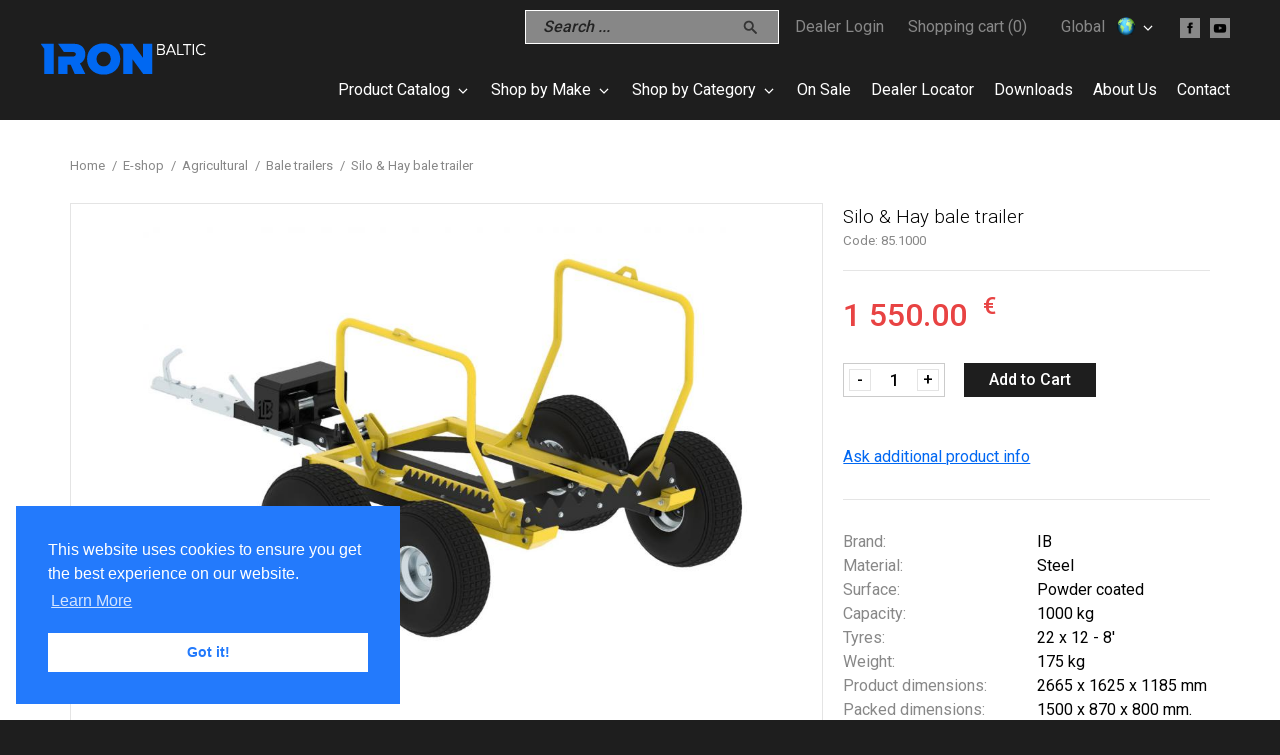

--- FILE ---
content_type: text/html; charset=utf-8
request_url: https://ironbaltic.com/products/agricultural-bale-trailers/silo-hay-bale-trailer
body_size: 11577
content:
<!DOCTYPE html PUBLIC "-//W3C//DTD XHTML 1.0 Transitional//EN" "https://www.w3.org/TR/xhtml1/DTD/xhtml1-transitional.dtd">
<html xmlns="https://www.w3.org/1999/xhtml" xmlns:og="https://ogp.me/ns#" xmlns:fb="https://www.facebook.com/2008/fbml">
<head>
  <meta http-equiv="Content-Type" content="text/html; charset=utf-8" />
<meta name="generator" content="Drupal 7 (https://www.drupal.org)" />
<link rel="canonical" href="https://ironbaltic.com/products/agricultural-bale-trailers/silo-hay-bale-trailer" />
<link rel="shortlink" href="https://ironbaltic.com/node/17721" />
<meta property="og:site_name" content="Iron Baltic" />
<meta property="og:type" content="article" />
<meta property="og:url" content="https://ironbaltic.com/products/agricultural-bale-trailers/silo-hay-bale-trailer" />
<meta property="og:title" content="Silo &amp; Hay bale trailer" />
<meta property="og:updated_time" content="2026-01-28T10:07:59+02:00" />
<meta property="article:published_time" content="2026-01-28T10:07:59+02:00" />
<meta property="article:modified_time" content="2026-01-28T10:07:59+02:00" />
  <meta charset="UTF-8">
  <meta name="viewport" content="width=device-width" />
  <title>Silo & Hay bale trailer | Iron Baltic</title>

    <meta http-equiv="X-UA-Compatible" content="IE=edge">
  <meta name="viewport" content="width=device-width, initial-scale=1, maximum-scale=1, user-scalable=no, minimal-ui">
  <meta name="apple-mobile-web-app-capable" content="yes">
  <meta name="apple-mobile-web-app-status-bar-style" content="black-translucent">
  <meta name="mobile-web-app-capable" content="yes">
  <meta name="msvalidate.01" content="E0B312475D19ECD20878A79709BA2781" />
  <link rel="apple-touch-icon" sizes="57x57" href="https://ironbaltic.com/sites/all/themes/ironbaltic/images/favicon/apple-icon-57x57.png">
  <link rel="apple-touch-icon" sizes="60x60" href="https://ironbaltic.com/sites/all/themes/ironbaltic/images/favicon/apple-icon-60x60.png">
  <link rel="apple-touch-icon" sizes="72x72" href="https://ironbaltic.com/sites/all/themes/ironbaltic/images/favicon/apple-icon-76x76.png">
  <link rel="apple-touch-icon" sizes="114x114" href="https://ironbaltic.com/sites/all/themes/ironbaltic/images/favicon/apple-icon-114x114.png">
  <link rel="apple-touch-icon" sizes="120x120" href="https://ironbaltic.com/sites/all/themes/ironbaltic/images/favicon/apple-icon-120x120.png">
  <link rel="apple-touch-icon" sizes="144x144" href="https://ironbaltic.com/sites/all/themes/ironbaltic/images/favicon/apple-icon-144x144.png">
  <link rel="apple-touch-icon" sizes="152x152" href="https://ironbaltic.com/sites/all/themes/ironbaltic/images/favicon/apple-icon-152x152.png">
  <link rel="apple-touch-icon" sizes="180x180" href="https://ironbaltic.com/sites/all/themes/ironbaltic/images/favicon/apple-icon-180x180.png">
  <link rel="icon" type="image/png" sizes="192x192"  href="https://ironbaltic.com/sites/all/themes/ironbaltic/images/favicon/android-icon-192x192.png">
  <link rel="icon" type="image/png" sizes="32x32" href="https://ironbaltic.com/sites/all/themes/ironbaltic/images/favicon/favicon-32x32.png">
  <link rel="icon" type="image/png" sizes="96x96" href="https://ironbaltic.com/sites/all/themes/ironbaltic/images/favicon/favicon-96x96.png">
  <link rel="icon" type="image/png" sizes="16x16" href="https://ironbaltic.com/sites/all/themes/ironbaltic/images/favicon/favicon-16x16.png">
  <link rel="manifest" href="https://ironbaltic.com/sites/all/themes/ironbaltic/images/favicon/manifest.json">
  <meta name="msapplication-TileColor" content="#ffffff">
  <meta name="msapplication-TileImage" content="https://ironbaltic.com/sites/all/themes/ironbaltic/images/favicon/ms-icon-144x144.png">
  <meta name="theme-color" content="#ffffff">

  <meta name="google-site-verification" content="enmCoLpPz3mg7V8lCnycrSeRWJHTe5bW3UXvMhDq2gc" />
  <script data-ad-client="ca-pub-4998450874735458" async src="https://pagead2.googlesyndication.com/pagead/js/adsbygoogle.js"></script>
  
  <meta property="fb:app_id" content="308976549543647" />
  <meta property="og:type"   content="website" />
  <meta property="og:url"    content="https://ironbaltic.com/products/agricultural-bale-trailers/silo-hay-bale-trailer" />
  <meta property="og:title"  content="Silo & Hay bale trailer" />
  <meta property="og:description"  content="IRON BALTIC Helps you to make your all- terrain vehicle all it can be! Our brand is designed
					  for heavy duty use in difficult northern regions. How to purchase Iron Baltic Silo & Hay bale trailer?
					  Visit our webshop or contact your regional dealer." />

	



   <link type="text/css" rel="stylesheet" href="https://ironbaltic.com/sites/default/files/css/css_xE-rWrJf-fncB6ztZfd2huxqgxu4WO-qwma6Xer30m4.css" media="all" />
<link type="text/css" rel="stylesheet" href="https://ironbaltic.com/sites/default/files/css/css_y5V-74fl2u3TPnO7Vzl0srF2_LEAmcANj4_-6qPJyxk.css" media="all" />
<link type="text/css" rel="stylesheet" href="https://ironbaltic.com/sites/default/files/css/css_pzOKfy0LoouGAKCuEMj-aRHi7jQ8oFOdtTeWeM-r0zs.css" media="all" />
<link type="text/css" rel="stylesheet" href="https://ironbaltic.com/sites/default/files/css/css_7UF5tgLGwX1zP2_Kf_X_ODDl61tmEcvXuVRj-M58kkU.css" media="all" />
<link type="text/css" rel="stylesheet" href="https://ironbaltic.com/sites/default/files/css/css_qBSgl31apN01aGu27-oR9g3xp5FTpHiheR-qYlUWTUw.css" media="all" />

  <script type="text/javascript" src="//code.jquery.com/jquery-1.12.4.min.js"></script>
<script type="text/javascript">
<!--//--><![CDATA[//><!--
window.jQuery || document.write("<script src='/sites/all/modules/jquery_update/replace/jquery/1.12/jquery.min.js'>\x3C/script>")
//--><!]]>
</script>
<script type="text/javascript" src="https://ironbaltic.com/sites/default/files/js/js_GOikDsJOX04Aww72M-XK1hkq4qiL_1XgGsRdkL0XlDo.js"></script>
<script type="text/javascript" src="//code.jquery.com/ui/1.10.2/jquery-ui.min.js"></script>
<script type="text/javascript">
<!--//--><![CDATA[//><!--
window.jQuery.ui || document.write("<script src='/sites/all/modules/jquery_update/replace/ui/ui/minified/jquery-ui.min.js'>\x3C/script>")
//--><!]]>
</script>
<script type="text/javascript" src="https://ironbaltic.com/sites/default/files/js/js_QT28tCaViSr3K0IJj4I4dBY-8p_9AAOWuoXK6xZhreQ.js"></script>
<script type="text/javascript" src="https://ironbaltic.com/sites/default/files/js/js_H4cLI1G_0G_POVnWiEdfJq6oSwOGf24qJnZVrlNaKxg.js"></script>
<script type="text/javascript" src="https://ironbaltic.com/sites/default/files/js/js_JBrqkIB6C4j84LssdENMaOVcQMhmAATc92xVywAkmww.js"></script>
<script type="text/javascript" src="https://www.googletagmanager.com/gtag/js?id=UA-16332504-4"></script>
<script type="text/javascript">
<!--//--><![CDATA[//><!--
window.dataLayer = window.dataLayer || [];function gtag(){dataLayer.push(arguments)};gtag("js", new Date());gtag("set", "developer_id.dMDhkMT", true);gtag("config", "UA-16332504-4", {"groups":"default","allow_ad_personalization_signals":false});
//--><!]]>
</script>
<script type="text/javascript" src="https://js.stripe.com/v3"></script>
<script type="text/javascript" src="https://ironbaltic.com/sites/default/files/js/js_cZzz9_5Hw3b9IKIw9lu5QDAK9HUlKLbJ4mv-Uw1Ng8U.js"></script>
<script type="text/javascript">
<!--//--><![CDATA[//><!--
jQuery.extend(Drupal.settings, {"basePath":"\/","pathPrefix":"","setHasJsCookie":0,"ajaxPageState":{"theme":"ironbaltic","theme_token":"4iHkhP9ATwRD4XC-XqwZXY4Fin__olBUQNx6iPwMmf4","js":{"\/\/code.jquery.com\/jquery-1.12.4.min.js":1,"0":1,"misc\/jquery-extend-3.4.0.js":1,"misc\/jquery-html-prefilter-3.5.0-backport.js":1,"misc\/jquery.once.js":1,"misc\/drupal.js":1,"sites\/all\/modules\/jquery_update\/js\/jquery_browser.js":1,"\/\/code.jquery.com\/ui\/1.10.2\/jquery-ui.min.js":1,"1":1,"misc\/ui\/jquery.ui.position-1.13.0-backport.js":1,"sites\/all\/modules\/admin_menu\/admin_devel\/admin_devel.js":1,"sites\/all\/modules\/entityreference\/js\/entityreference.js":1,"sites\/all\/modules\/general\/general_shipping.js":1,"sites\/all\/modules\/google_analytics\/googleanalytics.js":1,"https:\/\/www.googletagmanager.com\/gtag\/js?id=UA-16332504-4":1,"2":1,"https:\/\/js.stripe.com\/v3":1,"sites\/all\/themes\/ironbaltic\/js\/vendor\/jquery-migrate-1.2.1.min.js":1,"sites\/all\/themes\/ironbaltic\/js\/vendor\/jquery.prettyPhoto.js":1,"sites\/all\/themes\/ironbaltic\/js\/jquery-ui.min.js":1,"sites\/all\/themes\/ironbaltic\/js\/vendor\/owl.carousel.min.js":1,"sites\/all\/themes\/ironbaltic\/js\/vendor\/wow.min.js":1,"sites\/all\/themes\/ironbaltic\/js\/vendor\/jquery.matchHeight-min.js":1,"sites\/all\/themes\/ironbaltic\/js\/thickbox.js":1,"sites\/all\/themes\/ironbaltic\/js\/html5shiv.min.js":1,"sites\/all\/themes\/ironbaltic\/js\/lazysizes.min.js":1,"sites\/all\/themes\/ironbaltic\/js\/main.js":1,"sites\/all\/themes\/ironbaltic\/..\/..\/modules\/general\/general_shipping.js":1,"sites\/all\/themes\/ironbaltic\/js\/jquery.popupoverlay.js":1,"sites\/all\/themes\/ironbaltic\/js\/jquery.endless-scroll.js":1},"css":{"modules\/system\/system.base.css":1,"modules\/system\/system.menus.css":1,"modules\/system\/system.messages.css":1,"modules\/system\/system.theme.css":1,"misc\/ui\/jquery.ui.core.css":1,"misc\/ui\/jquery.ui.theme.css":1,"misc\/ui\/jquery.ui.menu.css":1,"misc\/ui\/jquery.ui.autocomplete.css":1,"sites\/all\/modules\/akismet\/akismet.css":1,"modules\/field\/theme\/field.css":1,"modules\/node\/node.css":1,"sites\/all\/modules\/opengraph_filter\/theme\/opengraph-filter.css":1,"modules\/search\/search.css":1,"modules\/user\/user.css":1,"sites\/all\/modules\/views\/css\/views.css":1,"sites\/all\/modules\/ckeditor\/css\/ckeditor.css":1,"sites\/all\/modules\/ctools\/css\/ctools.css":1,"sites\/all\/modules\/panels\/css\/panels.css":1,"modules\/locale\/locale.css":1,"sites\/all\/themes\/ironbaltic\/css\/main.css":1,"sites\/all\/themes\/ironbaltic\/css\/thickbox.css":1,"sites\/all\/themes\/ironbaltic\/css\/owl.theme.css":1,"sites\/all\/themes\/ironbaltic\/js\/vendor\/jquery-ui\/jquery-ui.min.css":1,"sites\/all\/themes\/ironbaltic\/css\/font-awesome.min.css":1}},"googleanalytics":{"account":["UA-16332504-4"],"trackOutbound":1,"trackMailto":1,"trackDownload":1,"trackDownloadExtensions":"7z|aac|arc|arj|asf|asx|avi|bin|csv|doc(x|m)?|dot(x|m)?|exe|flv|gif|gz|gzip|hqx|jar|jpe?g|js|mp(2|3|4|e?g)|mov(ie)?|msi|msp|pdf|phps|png|ppt(x|m)?|pot(x|m)?|pps(x|m)?|ppam|sld(x|m)?|thmx|qtm?|ra(m|r)?|sea|sit|tar|tgz|torrent|txt|wav|wma|wmv|wpd|xls(x|m|b)?|xlt(x|m)|xlam|xml|z|zip"}});
//--><!]]>
</script>

  <!-- Facebook Pixel Code -->
<script>
!function(f,b,e,v,n,t,s){if(f.fbq)return;n=f.fbq=function(){n.callMethod?
n.callMethod.apply(n,arguments):n.queue.push(arguments)};if(!f._fbq)f._fbq=n;
n.push=n;n.loaded=!0;n.version='2.0';n.queue=[];t=b.createElement(e);t.async=!0;
t.src=v;s=b.getElementsByTagName(e)[0];s.parentNode.insertBefore(t,s)}(window,
document,'script','https://connect.facebook.net/en_US/fbevents.js');
fbq('init', '1970603429842722'); // Insert your pixel ID here.
fbq('track', 'PageView');
</script>
<noscript><img height="1" width="1" style="display:none"
src="https://www.facebook.com/tr?id=1970603429842722&ev=PageView&noscript=1"
/></noscript>
<!-- DO NOT MODIFY -->
<!-- End Facebook Pixel Code -->
</head>
<body class="html not-front not-logged-in no-sidebars page-node page-node- page-node-17721 node-type-product-display i18n-en-gb">
      <div id="fb-root"></div>
	<script>
	(function(d, s, id)
		{
  		var js, fjs = d.getElementsByTagName(s)[0];if (d.getElementById(id)) return;
  			js = d.createElement(s); js.id = id;
  			js.src = "//connect.facebook.net/en_GB/sdk.js#xfbml=1&version=v2.9&appId=308976549543647";
  			fjs.parentNode.insertBefore(js, fjs);
		}(document, 'script', 'facebook-jssdk'));
	</script>
    
	<script>
  	window.fbAsyncInit = function() {
    FB.init({
      appId      : '308976549543647',
      cookie     : true,
      xfbml      : true,
      version    : 'v2.8'
    });
    FB.AppEvents.logPageView();   
  	};

  (function(d, s, id){
     var js, fjs = d.getElementsByTagName(s)[0];
     if (d.getElementById(id)) {return;}
     js = d.createElement(s); js.id = id;
     js.src = "//connect.facebook.net/en_GB/sdk.js";
     fjs.parentNode.insertBefore(js, fjs);
   }(document, 'script', 'facebook-jssdk'));
</script><link rel="stylesheet" type="text/css" href="//cdnjs.cloudflare.com/ajax/libs/cookieconsent2/3.1.0/cookieconsent.min.css" />
<script src="//cdnjs.cloudflare.com/ajax/libs/cookieconsent2/3.1.0/cookieconsent.min.js"></script>
<script>
window.addEventListener("load", function(){
window.cookieconsent.initialise({
  "palette": {
    "popup": {
      "background": "#237afc"
    },
    "button": {
      "background": "#fff",
      "text": "#237afc"
    }
  },
  "position": "bottom-left",
  "content": {
    "message": "This website uses cookies to ensure you get the best experience on our website.",
    "dismiss": "Got it!",
    "link": "Learn More",
    "href": "https://ironbaltic.com/privacy-policy"
  }
})});
</script><header class="site-header">
  <span class="site-logo">
    <a href="/" title="Iron Baltic">Iron Baltic</a>
  </span><a href="/checkout" class="cart-toggle icon-btn">
    <span class="cart-count">0</span>
  </a>
  <button class="nav-toggle icon-btn"></button>

  <aside class="site-aside">
    <nav class="site-nav">
      <div class="header-nav primary-menu">
        <ul>
          <li class=""><a href="/products">Product Catalog</a><ul class="level1"><li class=""><a href="/skid-plates">Skid plates</a><ul class="level2"><li class=""><a href="/skid-plates/aluminium-skid-plates">Aluminium skid plates</a></li><li class=""><a href="/skid-plates/plastic-skid-plates">Plastic skid plates</a></li></ul></li><li class=""><a href="/winter">Winter</a><ul class="level2"><li class=""><a href="/winter/plows">Plows</a><ul class="level3"><li class=""><a href="/plows/front-mount-plow-system">Front-mount plow system</a></li><li class=""><a href="/plows/mid-mount-plow-system">Mid-mount plow system</a></li><li class=""><a href="/plows/v-plow-system">V-plow system</a></li></ul></li><li class=""><a href="/winter/rotary-brooms">Rotary brooms</a></li><li class=""><a href="/winter/ski-track-makers">Ski track makers</a></li><li class=""><a href="/winter/sleds-skis">Sleds & skis</a><ul class="level3"><li class=""><a href="/sleds-skis/cargo-sled">Cargo sled</a></li><li class=""><a href="/sleds-skis/ski-sled">Ski sled</a></li><li class=""><a href="/sleds-skis/timber-sled">Timber sled</a></li><li class=""><a href="/sleds-skis/trailer-skis">Trailer Skis</a></li></ul></li><li class=""><a href="/winter/snow-blowers">Snow blowers</a><ul class="level3"><li class=""><a href="/snow-blowers/snow-blower-ib">Snow Blower IB</a></li></ul></li><li class=""><a href="/winter/snow-roller-ski-track-gromer">Snow Roller / Ski Track Groomer</a></li><li class=""><a href="/winter/spreaders">Spreaders</a><ul class="level3"><li class=""><a href="/spreaders/sand-gravel-spreader">Sand & gravel spreader</a></li><li class=""><a href="/spreaders/universal-spreader-seeder">Universal spreader</a></li></ul></li></ul></li><li class=""><a href="/agricultural">Agricultural</a><ul class="level2"><li class=""><a href="/agricultural/trailers">Trailers</a><ul class="level3"><li class=""><a href="/trailers/trailer-eco-1000">Trailer ECO 1000</a></li><li class=""><a href="/trailers/trailer-ib-165">Trailer IB 165</a></li><li class=""><a href="/trailers/trailer-offroad-500">Trailer OFFROAD 500</a></li><li class=""><a href="/trailers/trailer-offroad-pro-1200">Trailer OFFROAD PRO 1200</a></li></ul></li><li class=""><a href="/agricultural/bale-trailers">Bale trailers</a></li><li class=""><a href="/agricultural/silo-and-hay-bale-trailers">Silo & Hay bale trailer</a></li><li class=""><a href="/agricultural/2-in-1-modular-plow-bucket">2-in-1 Modular Plow Bucket</a></li><li class=""><a href="/agricultural/receiver-mount-system">Receiver mount system</a></li><li class=""><a href="/disc-harrows/flip-over-disc">Flip over disc</a></li><li class=""><a href="/agricultural/riding-arena-drag-groomer">Riding arena drag groomer</a></li><li class=""><a href="/agricultural/flail-mowers">Flail mowers</a></li><li class=""><a href="/agricultural/graders">Graders</a></li><li class=""><a href="/harrows/drag-harrow">Drag harrow</a></li><li class=""><a href="/agricultural/leaf-vacuums">Leaf vacuums</a></li><li class=""><a href="/agricultural/levelers">Levelers</a></li><li class=""><a href="/agricultural/land-roller">Land roller</a></li><li class=""><a href="/agricultural/plow-buckets">Plow buckets</a></li><li class=""><a href="/agricultural/push-brooms">Push brooms</a></li><li class=""><a href="/agricultural/sweeper-collector">Sweeper collector</a></li><li class=""><a href="/agricultural/atv-front-cutter">Front Cutter for ATVs</a></li></ul></li><li class=""><a href="/forestry">Forestry</a><ul class="level2"><li class=""><a href="/forestry/log-haulers">Log haulers</a></li><li class=""><a href="/forestry/timber-trailers">Timber trailers</a><ul class="level3"><li class=""><a href="/timber-trailers/timber-trailer-ib-1200">Timber trailer IB 1200</a></li><li class=""><a href="/timber-trailers/trailer-combo-1000">Timber trailer COMBO 1000</a></li></ul></li><li class=""><a href="/forestry/wood-chipper-g2">Wood chipper G2</a></li><li class=""><a href="/forestry/stump-grinder-sg-8">Stump Grinder SG-8</a></li></ul></li><li class=""><a href="/accessories">Accessories</a><ul class="level2"><li class=""><a href="/accessories/baskets-racks">Baskets & racks</a></li><li class=""><a href="/accessories/cargo-boxes">Cargo boxes</a></li><li class=""><a href="/accessories/chainsaw-holders">Chainsaw holders</a></li><li class=""><a href="/accessories/front-protectors">Front protectors</a></li><li class=""><a href="/accessories/hydraulic-power-unit">Hydraulic power unit</a></li><li class=""><a href="/accessories/mini-motion-package">Mini-motion package</a></li></ul></li><li class=""><a href="/adapters-mounting-kits">Adapters & mounting kits</a><ul class="level2"><li class=""><a href="/adapters-mounting-kits/front-mount-adapters">Front-mount adapters</a></li><li class=""><a href="/adapters-mounting-kits/mid-mount-adapters">Mid-mount adapters</a></li><li class=""><a href="/adapters-mounting-kits/front-winch-mounting-kits">Front winch mounting kits</a></li><li class=""><a href="/adapters-mounting-kits/rear-winch-mounting-kits">Rear winch mounting kits</a></li><li class=""><a href="/adapters-mounting-kits/hitch-ball-mounting-kits">Hitch ball mounting kits</a></li></ul></li><li class=""><a href="/performance">Performance</a><ul class="level2"><li class=""><a href="/performance/clutch-kit-suitability-0">Clutch kit suitability</a></li><li class=""><a href="/performance/cfmoto-clutch-kits">CFMOTO Clutch kits</a></li><li class=""><a href="/performance/polaris-clutch-kits">AODES Clutch kits</a></li><li class=""><a href="/performance/segway-clutch-kits">SEGWAY Clutch kits</a></li><li class=""><a href="/performance/secondary-clutch-helixes">Secondary clutch helixes</a></li><li class=""><a href="/performance/secondary-clutch-springs">Secondary clutch springs</a></li></ul></li></ul></li><li class=""><a href="/shop-by-brand">Shop by Make</a><ul class="level1"><li class=""><a href="/store/make/Access">Access</a></li><li class=""><a href="/store/make/AODES">AODES</a></li><li class=""><a href="/store/make/Arctic%20Cat">Arctic Cat</a></li><li class=""><a href="/store/make/BRP%20Can-Am">BRP Can-Am</a></li><li class=""><a href="/store/make/CFMOTO">CFMOTO</a></li><li class=""><a href="/store/make/CORVUS">CORVUS</a></li><li class=""><a href="/store/make/Dinli">Dinli</a></li><li class=""><a href="/store/make/GOES">GOES</a></li><li class=""><a href="/store/make/Hisun">Hisun</a></li><li class=""><a href="/store/make/Honda">Honda</a></li><li class=""><a href="/store/make/Kawasaki">Kawasaki</a></li><li class=""><a href="/store/make/Kymco">Kymco</a></li><li class=""><a href="/store/make/Linhai">Linhai</a></li><li class=""><a href="/store/make/Loncin">Loncin</a></li><li class=""><a href="/store/make/Polaris">Polaris</a></li><li class=""><a href="/store/make/Segway">Segway</a></li><li class=""><a href="/store/make/Suzuki">Suzuki</a></li><li class=""><a href="/store/make/TGB">TGB</a></li><li class=""><a href="/store/make/Yamaha">Yamaha</a></li><li class=""><a href="/store/make/QJMOTOR">QJMOTOR</a></li></ul></li><li class=""><a href="/store">Shop by Category</a><ul class="level1"><li class=""><a href="/store/products/outlet">OUTLET</a></li><li class=""><a href="/store/products/performance">Performance</a><ul class="level2"><li class=""><a href="/store/products/clutch-kits">Clutch kits</a><ul class="level3"><li class=""><a href="/store/products/stage-1-0">Stage 1</a></li><li class=""><a href="/store/products/stage-2-0">Stage 2</a></li><li class=""><a href="/store/products/stage-3-0">Stage 3</a></li></ul></li><li class=""><a href="/store/products/exchaust-headers">Exchaust headers</a></li><li class=""><a href="/store/products/footrests">Footrests</a></li><li class=""><a href="/store/products/power-ecu">Power ECU</a></li><li class=""><a href="/store/products/radiator-relocations">Radiator relocations</a></li><li class=""><a href="/store/products/recovery-points">Recovery points</a></li><li class=""><a href="/store/products/snorkels">Snorkels</a></li><li class=""><a href="/store/products/speed-limit-removal-ecu">Speed Limit Removal ECU</a><ul class="level3"><li class=""><a href="/store/products/speed-limit-removal-ecu">Speed Limit Removal ECU</a></li><li class=""><a href="/store/products/speed-limit-removal-ecu">Speed Limit Removal ECU</a></li></ul></li><li class=""><a href="/store/products/secondary-clutch-spring">Secondary clutch spring</a></li><li class=""><a href="/store/products/secondary-clutch-helixes">Secondary clutch helixes</a></li><li class=""><a href="/store/products/performance-parts">Performance parts</a></li><li class=""><a href="/store/products/clutch-tools">Clutch tools</a></li><li class=""><a href="/store/products/clutch-parts">Clutch parts</a></li></ul></li><li class=""><a href="/store/products/new-products">New Products</a></li><li class=""><a href="/store/products/winter">Winter</a><ul class="level2"><li class=""><a href="/store/products/snow-blowers">Snow blowers</a><ul class="level3"><li class=""><a href="/store/products/snow-blower-ib">Snow blower IB</a></li></ul></li><li class=""><a href="/store/products/spreaders">Spreaders</a><ul class="level3"><li class=""><a href="/store/products/universal-spreader">Universal spreader</a></li><li class=""><a href="/store/products/sand-gravel-spreader">Sand / Gravel spreader</a></li></ul></li><li class=""><a href="/store/products/sleds">Sleds</a><ul class="level3"><li class=""><a href="/store/products/trailer-skis">Trailer skis</a></li><li class=""><a href="/store/products/timber-sled">Timber sled</a></li><li class=""><a href="/store/products/ski-sled">Ski sled</a></li><li class=""><a href="/store/products/cargo-sled">Cargo sled</a></li></ul></li><li class=""><a href="/store/products/ski-track-makers">Ski track makers</a></li><li class=""><a href="/store/products/rotary-brooms">Rotary Brooms</a></li><li class=""><a href="/store/products/plows">Plows</a><ul class="level3"><li class=""><a href="/store/products/front-mount-plow-system">Front-mount plow system</a></li><li class=""><a href="/store/products/v-plow-system">V-plow system</a></li><li class=""><a href="/store/products/mid-mount-plow-system">Mid-mount plow system</a></li></ul></li></ul></li><li class=""><a href="/store/products/agricultural">Agricultural</a><ul class="level2"><li class=""><a href="/store/products/two-bottom-plows">Two-bottom plows</a></li><li class=""><a href="/store/products/tank-trailers">Tank trailers</a></li><li class=""><a href="/store/products/arena-levelers">Arena Levelers</a></li><li class=""><a href="/store/products/bale-trailers">Bale trailers</a></li><li class=""><a href="/store/products/levelers">Levelers</a></li><li class=""><a href="/store/products/trailers">Trailers</a><ul class="level3"><li class=""><a href="/store/products/flatbed-dump-trailer-fd-1200">Flatbed Dump Trailer FD-1200</a></li><li class=""><a href="/store/products/trailer-offroad-500">Trailer Offroad 500</a></li><li class=""><a href="/store/products/trailer-offroad-pro-1200">Trailer Offroad PRO 1200</a></li><li class=""><a href="/store/products/trailer-ib-165">Trailer IB 165</a></li></ul></li><li class=""><a href="/store/products/sweeper-collectors">Sweeper collectors</a></li><li class=""><a href="/store/products/receiver-mount-system">Receiver Mount System</a></li><li class=""><a href="/store/products/push-brooms">Push brooms</a></li><li class=""><a href="/store/products/plow-buckets">Plow buckets</a></li><li class=""><a href="/store/products/mowers">Mowers</a><ul class="level3"><li class=""><a href="/store/products/flail-mowers">Flail mowers</a></li></ul></li><li class=""><a href="/store/products/leaf-vacuums">Leaf vacuums</a></li><li class=""><a href="/store/products/land-rollers">Land rollers</a></li><li class=""><a href="/store/products/graders">Graders</a></li><li class=""><a href="/store/products/flip-over-disc">Flip over disc</a></li><li class=""><a href="/store/products/drag-harrow">Drag harrow</a></li></ul></li><li class=""><a href="/store/products/forestry">Forestry</a><ul class="level2"><li class=""><a href="/store/products/stump-grinders">Stump Grinders</a></li><li class=""><a href="/store/products/wood-chippers">Wood chippers</a></li><li class=""><a href="/store/products/timber-trailers">Timber trailers</a><ul class="level3"><li class=""><a href="/store/products/timber-trailer-ib">Timber trailer IB</a></li><li class=""><a href="/store/products/timber-trailer-combo">Timber trailer COMBO</a></li></ul></li><li class=""><a href="/store/products/log-haulers">Log haulers</a></li></ul></li><li class=""><a href="/store/products/accessories">Accessories</a><ul class="level2"><li class=""><a href="/store/products/mini-motion-package">Mini-motion package</a></li><li class=""><a href="/store/products/loading-ramps">Loading ramps</a></li><li class=""><a href="/store/products/hydraulic-power-unit">Hydraulic power unit</a></li><li class=""><a href="/store/products/front-protections">Front protections</a></li><li class=""><a href="/store/products/chainsaw-holders">Chainsaw holders</a></li><li class=""><a href="/store/products/cargo-boxes">Cargo boxes</a></li><li class=""><a href="/store/products/suspension-locks">Suspension locks</a></li><li class=""><a href="/store/products/baskets-racks">Baskets & racks</a></li><li class=""><a href="/store/products/quick-release-clamps">Quick release clamps</a></li><li class=""><a href="/store/products/winches">Winches</a></li></ul></li><li class=""><a href="/store/products/adapters-mounting-kits">Adapters & Mounting kits</a><ul class="level2"><li class=""><a href="/store/products/rear-winch-mounting-kits">Rear winch mounting kits</a></li><li class=""><a href="/store/products/mid-mount-adapters">Mid-mount adapters</a></li><li class=""><a href="/store/products/hitch-ball-mounting-kits">Hitch-ball mounting kits</a></li><li class=""><a href="/store/products/front-mount-adapters">Front-mount adapters</a></li><li class=""><a href="/store/products/front-winch-mounting-kits">Front winch mounting kits</a></li></ul></li><li class=""><a href="/store/products/various">Various</a><ul class="level2"><li class=""><a href="/store/products/spare-parts">Spare parts</a><ul class="level3"><li class=""><a href="/store/products/rotary-broom-parts">Rotary broom parts</a></li><li class=""><a href="/store/products/wood-chipper-parts">Wood chipper parts</a></li><li class=""><a href="/store/products/trailer-parts">Trailer parts</a></li><li class=""><a href="/store/products/sweeper-collector-parts">Sweeper collector parts</a></li><li class=""><a href="/store/products/snow-blower-parts">Snow blower parts</a></li><li class=""><a href="/store/products/skid-plate-fastenings">Skid plate fastenings</a></li><li class=""><a href="/store/products/sand-spreader-parts">Sand spreader parts</a></li><li class=""><a href="/store/products/plow-parts">Plow parts</a></li><li class=""><a href="/store/products/grader-parts">Grader parts</a></li><li class=""><a href="/store/products/flail-mower-parts">Flail mower parts</a></li></ul></li></ul></li><li class=""><a href="/store/products/skid-plates">Skid Plates</a><ul class="level2"><li class=""><a href="/store/products/aluminium-skid-plates">Aluminium skid plates</a></li><li class=""><a href="/store/products/plastic-skid-plates">Plastic skid plates</a></li></ul></li></ul></li><li class=""><a href="/store/products/outlet">On Sale</a></li><li class=""><a href="/dealers">Dealer Locator</a></li><li class=""><a href="/product-support-downloads">Downloads</a></li><li class=""><a href="/about-ironbaltic">About Us</a></li><li class=""><a href="/contact-us">Contact</a></li>        </ul>
      </div>
      <div class="header-nav action-menu">
        <ul><li>
              <div class='search-form'>
                  <form method='post' action='/search' id='search-form'>
                      <label for='searchKeyword'>Search ...</label>
                      <input type='search' placeholder='Search ...' id='searchKeyword' name='q' >
                      <input type='hidden' name='form_id' value='search_form'/>
                      <input type='submit' class='icon-btn' value='Search' />
                  </form>
              </div>
            </li><li>
                          <a href='/user'>Dealer Login</a>                      </li>
                                <li>
              <a href="/checkout">Shopping cart (<span class="cart-count">0</span>)</a>
            </li>
                    <li class="langtab" style="margin-left: 10px">
            <a href="/products/agricultural-bale-trailers/silo-hay-bale-trailer"><i class="flag flag-en-gb"></i>Global</a>
            <ul class="language-switcher-locale-url"><li class="en-US first"><a href="/us/products/agricultural-bale-trailers/silo-hay-bale-trailer" class="language-link" xml:lang="en-US" onClick="javascript:set_site_language(&#039;en-US&#039;, this);return false">United States<i class="flag flag-en-us"></i></a></li>
<li class="en-Ca"><a href="/ca/products/agricultural-bale-trailers/silo-hay-bale-trailer" class="language-link" xml:lang="en-Ca" onClick="javascript:set_site_language(&#039;en-Ca&#039;, this);return false">Canada<i class="flag flag-en-ca"></i></a></li>
<li class="en-eu"><a href="/eu/products/agricultural-bale-trailers/silo-hay-bale-trailer" class="language-link" xml:lang="en-eu" onClick="javascript:set_site_language(&#039;en-eu&#039;, this);return false">European Union<i class="flag flag-en-eu"></i></a></li>
<li class="fin"><a href="/fi/products/agricultural-bale-trailers/silo-hay-bale-trailer" class="language-link" xml:lang="fin" onClick="javascript:set_site_language(&#039;fin&#039;, this);return false">Suomi<i class="flag flag-fin"></i></a></li>
<li class="sv last"><a href="/sv/products/agricultural-bale-trailers/silo-hay-bale-trailer" class="language-link" xml:lang="sv" onClick="javascript:set_site_language(&#039;sv&#039;, this);return false">Svenska<i class="flag flag-sv"></i></a></li>
</ul>          </li>
                    <li class='social'><a style='margin-left: 10px' class='fb-icon' href='https://www.facebook.com/ironbaltic' target='_blank'>
				 		 <i class='fa fa-facebook' aria-hidden='true'></i></a><span class='alt--text'>Facebook</span></li><li class='social'><a style='margin: 0 10px;' class='yt-icon' href='https://www.youtube.com/IronBaltic-ATV-UTV-Accessories' target='_blank'>
	             		 <i class='fa fa-youtube-play' aria-hidden='true'></i></a><span class='alt--text'>Youtube</span></li></ul>

      </div>
    </nav>
  </aside>
</header>

<section class="site-content">

  
        

<article class="wow fadeIn wrap product--display">
    <div class="breadcrumb">
        <ul>
                        <li><a href="/">Home</a></li>
            <li><a href="/store">E-shop</a></li>
                                            <li><a href="/store/products/Agricultural">Agricultural</a></li>
                                            <li><a href="/store/products/Bale-trailers">Bale trailers</a></li>
                        <li><a href="/products/agricultural-bale-trailers/silo-hay-bale-trailer">Silo & Hay bale trailer</a></li>
        </ul>
        <div class="mobile-breadcrumb form-module">
            <div class="input-select custom-select">
                <select onchange="location.replace(this.value);">
                    <option value="/">Home</option>
                    <option value="/store">E-shop</option>
                                                                    <option value="/store/products/Agricultural">Agricultural</option>
                                                                    <option value="/store/products/Bale-trailers">Bale trailers</option>
                                        <option value="/products/agricultural-bale-trailers/silo-hay-bale-trailer" selected="selected">Silo & Hay bale trailer</option>
                </select>
            </div>
        </div>
    </div>
    <div class="row no-equalizer">
        <div class="col-8">

            <!-- Discount Corner Code -->
                        <!-- Discount Corner Code -->

            <div class="product-images">
                                    <div class="product-main-image ">
                        <a href="https://ironbaltic.com/sites/default/files/active_product_images/85.1000_01_silo-hay-bale-trailer-iron-baltic_0.jpg" title="" rel="prettyPhoto[product]">
                            <img typeof="foaf:Image" src="https://ironbaltic.com/sites/default/files/styles/large/public/active_product_images/85.1000_01_silo-hay-bale-trailer-iron-baltic_0.jpg?itok=1XvnvusH" alt="Silo &amp; Hay bale trailer" />                        </a>
                    </div>

                                                                    <div class="product-thumbs">
                            <div id="single-product-thumbs" class="owl-carousel">
                                                                    <a class="link item" rel="https://ironbaltic.com/sites/default/files/active_product_images/85.1000_01_silo-hay-bale-trailer-iron-baltic_0.jpg" largeimg="https://ironbaltic.com/sites/default/files/styles/large/public/active_product_images/85.1000_01_silo-hay-bale-trailer-iron-baltic_0.jpg?itok=1XvnvusH">
                                        <img class="lazyOwl" typeof="foaf:Image" src="https://ironbaltic.com/sites/default/files/styles/media_thumbnail/public/active_product_images/85.1000_01_silo-hay-bale-trailer-iron-baltic_0.jpg?itok=2k_u3-wV" width="200" height="200" alt="Silo &amp; Hay bale trailer" />                                    </a>
                                                                    <a class="link item" rel="https://ironbaltic.com/sites/default/files/active_product_images/85.1000_02_silo-hay-bale-trailer-iron-baltic_0.jpg" largeimg="https://ironbaltic.com/sites/default/files/styles/large/public/active_product_images/85.1000_02_silo-hay-bale-trailer-iron-baltic_0.jpg?itok=g5KCh3F-">
                                        <img class="lazyOwl" typeof="foaf:Image" src="https://ironbaltic.com/sites/default/files/styles/media_thumbnail/public/active_product_images/85.1000_02_silo-hay-bale-trailer-iron-baltic_0.jpg?itok=xUTEiOrq" width="200" height="200" alt="Silo &amp; Hay bale trailer" />                                    </a>
                                                                    <a class="link item" rel="https://ironbaltic.com/sites/default/files/active_product_images/85.1000_03_silo-hay-bale-trailer-iron-baltic_0.jpg" largeimg="https://ironbaltic.com/sites/default/files/styles/large/public/active_product_images/85.1000_03_silo-hay-bale-trailer-iron-baltic_0.jpg?itok=4L_AsT0a">
                                        <img class="lazyOwl" typeof="foaf:Image" src="https://ironbaltic.com/sites/default/files/styles/media_thumbnail/public/active_product_images/85.1000_03_silo-hay-bale-trailer-iron-baltic_0.jpg?itok=H5YbmMp4" width="200" height="200" alt="Silo &amp; Hay bale trailer" />                                    </a>
                                                                    <a class="link item" rel="https://ironbaltic.com/sites/default/files/active_product_images/85.1000_04_silo-hay-bale-trailer-iron-baltic_0.jpg" largeimg="https://ironbaltic.com/sites/default/files/styles/large/public/active_product_images/85.1000_04_silo-hay-bale-trailer-iron-baltic_0.jpg?itok=WEeW8Rli">
                                        <img class="lazyOwl" typeof="foaf:Image" src="https://ironbaltic.com/sites/default/files/styles/media_thumbnail/public/active_product_images/85.1000_04_silo-hay-bale-trailer-iron-baltic_0.jpg?itok=LsexfH9K" width="200" height="200" alt="Silo &amp; Hay bale trailer" />                                    </a>
                                                                    <a class="link item" rel="https://ironbaltic.com/sites/default/files/active_product_images/85.1000_05_silo-hay-bale-trailer-iron-baltic_0.jpg" largeimg="https://ironbaltic.com/sites/default/files/styles/large/public/active_product_images/85.1000_05_silo-hay-bale-trailer-iron-baltic_0.jpg?itok=0BQL0qlO">
                                        <img class="lazyOwl" typeof="foaf:Image" src="https://ironbaltic.com/sites/default/files/styles/media_thumbnail/public/active_product_images/85.1000_05_silo-hay-bale-trailer-iron-baltic_0.jpg?itok=4veDwlIM" width="200" height="200" alt="Silo &amp; Hay bale trailer" />                                    </a>
                                                                    <a class="link item" rel="https://ironbaltic.com/sites/default/files/active_product_images/85.1000_06_silo-hay-bale-trailer-iron-baltic_0.jpg" largeimg="https://ironbaltic.com/sites/default/files/styles/large/public/active_product_images/85.1000_06_silo-hay-bale-trailer-iron-baltic_0.jpg?itok=F-7KLT6_">
                                        <img class="lazyOwl" typeof="foaf:Image" src="https://ironbaltic.com/sites/default/files/styles/media_thumbnail/public/active_product_images/85.1000_06_silo-hay-bale-trailer-iron-baltic_0.jpg?itok=E6ciQym5" width="200" height="200" alt="Silo &amp; Hay bale trailer" />                                    </a>
                                                                    <a class="link item" rel="https://ironbaltic.com/sites/default/files/active_product_images/85.1000_07_silo-hay-bale-trailer-iron-baltic_0.jpg" largeimg="https://ironbaltic.com/sites/default/files/styles/large/public/active_product_images/85.1000_07_silo-hay-bale-trailer-iron-baltic_0.jpg?itok=-zz5kWvu">
                                        <img class="lazyOwl" typeof="foaf:Image" src="https://ironbaltic.com/sites/default/files/styles/media_thumbnail/public/active_product_images/85.1000_07_silo-hay-bale-trailer-iron-baltic_0.jpg?itok=Q6pBNTcm" width="200" height="200" alt="Silo &amp; Hay bale trailer" />                                    </a>
                                                                    <a class="link item" rel="https://ironbaltic.com/sites/default/files/active_product_images/85.1000_08_silo-hay-bale-trailer-iron-baltic_0.jpg" largeimg="https://ironbaltic.com/sites/default/files/styles/large/public/active_product_images/85.1000_08_silo-hay-bale-trailer-iron-baltic_0.jpg?itok=D56LMTbZ">
                                        <img class="lazyOwl" typeof="foaf:Image" src="https://ironbaltic.com/sites/default/files/styles/media_thumbnail/public/active_product_images/85.1000_08_silo-hay-bale-trailer-iron-baltic_0.jpg?itok=Ok6GwRZs" width="200" height="200" alt="Silo &amp; Hay bale trailer" />                                    </a>
                                                                    <a class="link item" rel="https://ironbaltic.com/sites/default/files/active_product_images/85.1000_09_silo-hay-bale-trailer-iron-baltic_0.jpg" largeimg="https://ironbaltic.com/sites/default/files/styles/large/public/active_product_images/85.1000_09_silo-hay-bale-trailer-iron-baltic_0.jpg?itok=lypZAbFl">
                                        <img class="lazyOwl" typeof="foaf:Image" src="https://ironbaltic.com/sites/default/files/styles/media_thumbnail/public/active_product_images/85.1000_09_silo-hay-bale-trailer-iron-baltic_0.jpg?itok=r28HlWJz" width="200" height="200" alt="Silo &amp; Hay bale trailer" />                                    </a>
                                                            </div>
                        </div>
                        <div class="product-thumbs-pretty" style="display: none; visibility: hidden;">
                            <div id="single-product-thumbs" class="owl-carousel-pretty">
                                                                    <a style="display: none;" href="https://ironbaltic.com/sites/default/files/active_product_images/85.1000_01_silo-hay-bale-trailer-iron-baltic_0.jpg" title="Silo & Hay bale trailer" class="item" rel="prettyPhoto[product]">
                                        <img class="lazyOwl" typeof="foaf:Image" src="https://ironbaltic.com/sites/default/files/styles/media_thumbnail/public/active_product_images/85.1000_01_silo-hay-bale-trailer-iron-baltic_0.jpg?itok=2k_u3-wV" width="200" height="200" alt="Silo &amp; Hay bale trailer" />                                    </a>
                                                                    <a style="display: none;" href="https://ironbaltic.com/sites/default/files/active_product_images/85.1000_02_silo-hay-bale-trailer-iron-baltic_0.jpg" title="Silo & Hay bale trailer" class="item" rel="prettyPhoto[product]">
                                        <img class="lazyOwl" typeof="foaf:Image" src="https://ironbaltic.com/sites/default/files/styles/media_thumbnail/public/active_product_images/85.1000_02_silo-hay-bale-trailer-iron-baltic_0.jpg?itok=xUTEiOrq" width="200" height="200" alt="Silo &amp; Hay bale trailer" />                                    </a>
                                                                    <a style="display: none;" href="https://ironbaltic.com/sites/default/files/active_product_images/85.1000_03_silo-hay-bale-trailer-iron-baltic_0.jpg" title="Silo & Hay bale trailer" class="item" rel="prettyPhoto[product]">
                                        <img class="lazyOwl" typeof="foaf:Image" src="https://ironbaltic.com/sites/default/files/styles/media_thumbnail/public/active_product_images/85.1000_03_silo-hay-bale-trailer-iron-baltic_0.jpg?itok=H5YbmMp4" width="200" height="200" alt="Silo &amp; Hay bale trailer" />                                    </a>
                                                                    <a style="display: none;" href="https://ironbaltic.com/sites/default/files/active_product_images/85.1000_04_silo-hay-bale-trailer-iron-baltic_0.jpg" title="Silo & Hay bale trailer" class="item" rel="prettyPhoto[product]">
                                        <img class="lazyOwl" typeof="foaf:Image" src="https://ironbaltic.com/sites/default/files/styles/media_thumbnail/public/active_product_images/85.1000_04_silo-hay-bale-trailer-iron-baltic_0.jpg?itok=LsexfH9K" width="200" height="200" alt="Silo &amp; Hay bale trailer" />                                    </a>
                                                                    <a style="display: none;" href="https://ironbaltic.com/sites/default/files/active_product_images/85.1000_05_silo-hay-bale-trailer-iron-baltic_0.jpg" title="Silo & Hay bale trailer" class="item" rel="prettyPhoto[product]">
                                        <img class="lazyOwl" typeof="foaf:Image" src="https://ironbaltic.com/sites/default/files/styles/media_thumbnail/public/active_product_images/85.1000_05_silo-hay-bale-trailer-iron-baltic_0.jpg?itok=4veDwlIM" width="200" height="200" alt="Silo &amp; Hay bale trailer" />                                    </a>
                                                                    <a style="display: none;" href="https://ironbaltic.com/sites/default/files/active_product_images/85.1000_06_silo-hay-bale-trailer-iron-baltic_0.jpg" title="Silo & Hay bale trailer" class="item" rel="prettyPhoto[product]">
                                        <img class="lazyOwl" typeof="foaf:Image" src="https://ironbaltic.com/sites/default/files/styles/media_thumbnail/public/active_product_images/85.1000_06_silo-hay-bale-trailer-iron-baltic_0.jpg?itok=E6ciQym5" width="200" height="200" alt="Silo &amp; Hay bale trailer" />                                    </a>
                                                                    <a style="display: none;" href="https://ironbaltic.com/sites/default/files/active_product_images/85.1000_07_silo-hay-bale-trailer-iron-baltic_0.jpg" title="Silo & Hay bale trailer" class="item" rel="prettyPhoto[product]">
                                        <img class="lazyOwl" typeof="foaf:Image" src="https://ironbaltic.com/sites/default/files/styles/media_thumbnail/public/active_product_images/85.1000_07_silo-hay-bale-trailer-iron-baltic_0.jpg?itok=Q6pBNTcm" width="200" height="200" alt="Silo &amp; Hay bale trailer" />                                    </a>
                                                                    <a style="display: none;" href="https://ironbaltic.com/sites/default/files/active_product_images/85.1000_08_silo-hay-bale-trailer-iron-baltic_0.jpg" title="Silo & Hay bale trailer" class="item" rel="prettyPhoto[product]">
                                        <img class="lazyOwl" typeof="foaf:Image" src="https://ironbaltic.com/sites/default/files/styles/media_thumbnail/public/active_product_images/85.1000_08_silo-hay-bale-trailer-iron-baltic_0.jpg?itok=Ok6GwRZs" width="200" height="200" alt="Silo &amp; Hay bale trailer" />                                    </a>
                                                                    <a style="display: none;" href="https://ironbaltic.com/sites/default/files/active_product_images/85.1000_09_silo-hay-bale-trailer-iron-baltic_0.jpg" title="Silo & Hay bale trailer" class="item" rel="prettyPhoto[product]">
                                        <img class="lazyOwl" typeof="foaf:Image" src="https://ironbaltic.com/sites/default/files/styles/media_thumbnail/public/active_product_images/85.1000_09_silo-hay-bale-trailer-iron-baltic_0.jpg?itok=r28HlWJz" width="200" height="200" alt="Silo &amp; Hay bale trailer" />                                    </a>
                                                            </div>
                        </div>
                                                </div>
        </div>
        <div class="col-4">

            <h3 class="m-0">Silo & Hay bale trailer</h3>
            <h5 class="m-0 gray-text">Code: 85.1000</h5>
            <hr class="mt-20 mb-20">

            <!-- Disapear Add to cart button for Sweden US CA & AU markets for some SKU-s -->

                        <strong class="price-tag giant-text red-text">
            <span>1 550.00 </span>
            <sup>€</sup>
        </strong>

	
    
<p><span class='red-text'></span>
<div class="add-to-cart-form">
    <form method="post">
        <div class="product-count-form">
            <input type="button" class="decrease-quantity" value="-">
            <input type="number" name="quantity" min="0" size="2" value="1">
            <input type="button" class="increase-quantity" value="+">
        </div>
        <input type="hidden" class="product_id" value="15428"/>
        <input type="submit" class="btn btn-buy" value="Add to Cart">
    </form>
</div>





            <br><div style='margin:4px' class='fb-like' data-action='recommend' data-href='https://ironbaltic.com/products/agricultural-bale-trailers/silo-hay-bale-trailer' data-layout='button' data-share='false' data-show-faces='true' data-size='large'>&nbsp;</div><div style='margin:4px' class='fb-save' data-uri='https://ironbaltic.com/products/agricultural-bale-trailers/silo-hay-bale-trailer' data-size='large'></div><div style='margin:4px;padding-top:4px;padding-bottom:4px' class='fb-share-button' data-href='https://ironbaltic.com/products/agricultural-bale-trailers/silo-hay-bale-trailer' data-layout='button' data-mobile-iframe='false' data-size='large'>&nbsp;</div>

            <p class="gray-text mt-0"><a href="/ajax/ask_product_info/15428/" class="thickbox">Ask additional product info</a></p>

            <hr class="mt-30 mb-30">

                            <dl class="row">
                    <dt class="col-6 gray-text">Brand:</dt>
                    <dd class="col-6">IB</dd>
                </dl>
                        
            
                                                                    <dl class="row">
                        <dt class="col-6 gray-text">Material:</dt>
                        <dd class="col-6">Steel</dd>
                    </dl>
                                                        <dl class="row">
                        <dt class="col-6 gray-text">Surface:</dt>
                        <dd class="col-6">Powder coated</dd>
                    </dl>
                                                        <dl class="row">
                        <dt class="col-6 gray-text">Capacity:</dt>
                        <dd class="col-6">1000 kg</dd>
                    </dl>
                                                        <dl class="row">
                        <dt class="col-6 gray-text">Tyres:</dt>
                        <dd class="col-6">22 x 12 - 8'</dd>
                    </dl>
                                                        <dl class="row">
                        <dt class="col-6 gray-text">Weight:</dt>
                        <dd class="col-6">175 kg</dd>
                    </dl>
                                                        <dl class="row">
                        <dt class="col-6 gray-text">Product dimensions:</dt>
                        <dd class="col-6">2665 x 1625 x 1185 mm</dd>
                    </dl>
                                                        <dl class="row">
                        <dt class="col-6 gray-text">Packed dimensions:</dt>
                        <dd class="col-6">1500 x 870 x 800 mm.</dd>
                    </dl>
                                                        <p style="margin: 35px 0px 0px 0px;">
                    Silage / bale trailer for transporting different sizes of silo bales and hay bales.                </p>
                    </div>
    </div>
</article>
    <article class="wow fadeIn wrap">
        <div>
            <ul class="tabs">
                                            </ul>
            <div class="tab-contents">
                                    <div id="technical-info-tab" class="tab-content">
                        <div class="row gutter-30 no-equalizer">
                            <div class="col-8">
                                <ul><li>Strong steel structure & powder coat finish</li><li>Hitch coupler for 50 mm towball.</li><li>Loading / unloading bales with electric winch via remote control</li><li>360 degree swivel hitch</li><li>Fastening with a strap (included)</li><li>Automatic locking system</li><li>Suitable for transporting different sizes of silo bales and hay bales.</li><li>Tandem axle with four wheels</li></ul>                            </div>
                                                            <div class="col-4" style="top: 50%; position: absolute; transform: translateY(-50%);">
                                    <p style="float: right; padding-right: 25px;">
                                        <a target="_blank" href="/agricultural/silo-and-hay-bale-trailers" class="btn btn-default">See detailed product info</a>
                                    </p>
                                </div>
                                                    </div>
                    </div>
                                            </div>
        </div>
    </article>
    <script>
        jQuery(document).ready(function() {
            jQuery('ul.tabs li').first().addClass('active');
            jQuery('div.tab-contents > div').first().addClass('active');
        });
    </script>
<article class='wow fadeIn wrap payment-and-shipping'><div class='row gutter-15'><div class='col-3'><div class='img-wrapper' align='center'><!--<h4>Payment Methods</h4> --><img src='https://ironbaltic.com/images/payment-methods-gl.png' alt='Payment Methods' /></div></div><div class='col-3'><div class='img-wrapper' align='center'><img src='https://ironbaltic.com/images/logistics/dsv-logistics.png' alt='Shipping via DSV global shipping' /></div></div><div class='col-3'><div class='img-wrapper' align='center'><!--<h4>Logistics Partner</h4> --><img src='https://ironbaltic.com/images/logistics/dhl-express.png' alt='Shipping via DHL' /></div></div><div class='col-3'><div class='img-wrapper'><b>Shipping via DSV or DHL</b><br>International Priority Service<br></div></div></div></article><br />
    <article class="wow fadeIn wrap pb-40">
        <h1 class="site-title">See also</h1>
        <div class="row gutter-15" style="text-align: center;">

                                        
                <div class="col-3 product-card-list" style="height: 430px">

                    <!-- Discount Corner Code -->
                                        <!-- Discount Corner Code -->

                    <div class="product-card" onclick="window.location = '/products/accessories/towbar-height-adjuster';">

                        <div class="product-card-wrapper" id="product-15611">
                                                            <img typeof="foaf:Image" src="https://ironbaltic.com/sites/default/files/styles/medium/public/active_product_images/14.11800_01_Towbar-height-adjuster-ironbaltic.jpg?itok=mDvWfsdZ" alt="Towbar Height Adjuster" />                                                    </div>
                        <h4>Towbar Height Adjuster</h4>
                        <div class="price">
                             <strong>50.00</strong>
                                <sup>€</sup>
                                                </div>
                        <a href="/products/accessories/towbar-height-adjuster" class="btn btn-buy btn-small">More info</a><br></br>
                                                                    </div>
                                    </div>
                            
                <div class="col-3 product-card-list" style="height: 430px">

                    <!-- Discount Corner Code -->
                                        <!-- Discount Corner Code -->

                    <div class="product-card" onclick="window.location = '/products/agricultural-trailers/towing-eye-360-degree-turning-pin-type-hitch';">

                        <div class="product-card-wrapper" id="product-15233">
                                                            <img typeof="foaf:Image" src="https://ironbaltic.com/sites/default/files/styles/medium/public/active_product_images/22.050S_01_towing_eye_360_degree_turning_pin_type_hitch_iron_baltic_0.jpg?itok=yHDbsBzH" alt="Towing eye 360 degree turning pin type hitch" />                                                    </div>
                        <h4>Towing eye<br> 360 degree turning<br> pin type hitch</h4>
                        <div class="price">
                             <strong>50.00</strong>
                                <sup>€</sup>
                                                </div>
                        <a href="/products/agricultural-trailers/towing-eye-360-degree-turning-pin-type-hitch" class="btn btn-buy btn-small">More info</a><br></br>
                                                                    </div>
                                    </div>
                            
                <div class="col-3 product-card-list" style="height: 430px">

                    <!-- Discount Corner Code -->
                                        <!-- Discount Corner Code -->

                    <div class="product-card" onclick="window.location = '/products/agricultural-bale-trailers/hay-bale-trailer';">

                        <div class="product-card-wrapper" id="product-13492">
                                                            <img typeof="foaf:Image" src="https://ironbaltic.com/sites/default/files/styles/medium/public/active_product_images/43.0000_01_iron_baltic_bale_trailer_1.jpg?itok=EUO8ETuz" alt="Hay bale trailer" />                                                    </div>
                        <h4>Hay bale trailer</h4>
                        <div class="price">
                             <strong>800.00</strong>
                                <sup>€</sup>
                                                </div>
                        <a href="/products/agricultural-bale-trailers/hay-bale-trailer" class="btn btn-buy btn-small">More info</a><br></br>
                                                                    </div>
                                    </div>
                            
                <div class="col-3 product-card-list" style="height: 430px">

                    <!-- Discount Corner Code -->
                                        <!-- Discount Corner Code -->

                    <div class="product-card" onclick="window.location = '/products/agricultural-graders/grader-road-scraper';">

                        <div class="product-card-wrapper" id="product-13493">
                                                            <img typeof="foaf:Image" src="https://ironbaltic.com/sites/default/files/styles/medium/public/active_product_images/44.0000_01_iron_baltic_grader_road_scraper_0.jpg?itok=ALL0JN-V" alt="Grader / Road scraper" />                                                    </div>
                        <h4>Grader / Road scraper</h4>
                        <div class="price">
                             <strong>825.00</strong>
                                <sup>€</sup>
                                                </div>
                        <a href="/products/agricultural-graders/grader-road-scraper" class="btn btn-buy btn-small">More info</a><br></br>
                                                                    </div>
                                    </div>
                            
                <div class="col-3 product-card-list" style="height: 430px">

                    <!-- Discount Corner Code -->
                                        <!-- Discount Corner Code -->

                    <div class="product-card" onclick="window.location = '/products/agricultural-sweeper-collectors/sweeper-collector-bs-65hp';">

                        <div class="product-card-wrapper" id="product-15203">
                                                            <img typeof="foaf:Image" src="https://ironbaltic.com/sites/default/files/styles/medium/public/active_product_images/78.0000_01_sweeper_collector_ironbaltic_0.jpg?itok=p1qnSMfO" alt="Sweeper collector  ( B&amp;S 6,5hp )" />                                                    </div>
                        <h4>Sweeper collector  ( B&S 6,5hp )</h4>
                        <div class="price">
                             <strong>4400.00</strong>
                                <sup>€</sup>
                                                </div>
                        <a href="/products/agricultural-sweeper-collectors/sweeper-collector-bs-65hp" class="btn btn-buy btn-small">More info</a><br></br>
                                                                    </div>
                                    </div>
                            
                <div class="col-3 product-card-list" style="height: 430px">

                    <!-- Discount Corner Code -->
                                        <!-- Discount Corner Code -->

                    <div class="product-card" onclick="window.location = '/products/agricultural-arena-levelers/riding-arena-leveler-groomer';">

                        <div class="product-card-wrapper" id="product-15436">
                                                            <img typeof="foaf:Image" src="https://ironbaltic.com/sites/default/files/styles/medium/public/active_product_images/88.1000_01_arena-leveller-ironbaltic_1.jpg?itok=VfXt-rba" alt="Riding Arena Leveler / Groomer" />                                                    </div>
                        <h4>Riding Arena Leveler / Groomer</h4>
                        <div class="price">
                             <strong>1500.00</strong>
                                <sup>€</sup>
                                                </div>
                        <a href="/products/agricultural-arena-levelers/riding-arena-leveler-groomer" class="btn btn-buy btn-small">More info</a><br></br>
                                                                    </div>
                                    </div>
                            
                <div class="col-3 product-card-list" style="height: 430px">

                    <!-- Discount Corner Code -->
                                        <!-- Discount Corner Code -->

                    <div class="product-card" onclick="window.location = '/products/agricultural-tank-trailers/tank-trailer-pallet-trailer';">

                        <div class="product-card-wrapper" id="product-15536">
                                                            <img typeof="foaf:Image" src="https://ironbaltic.com/sites/default/files/styles/medium/public/active_product_images/91.1000_01_Tank-Trailer-Pallet-Trailer-ironbaltic_0.jpg?itok=Y6IDPNYg" alt="Tank Trailer / Pallet Trailer" />                                                    </div>
                        <h4>Tank Trailer / Pallet Trailer</h4>
                        <div class="price">
                             <strong>700.00</strong>
                                <sup>€</sup>
                                                </div>
                        <a href="/products/agricultural-tank-trailers/tank-trailer-pallet-trailer" class="btn btn-buy btn-small">More info</a><br></br>
                                                                    </div>
                                    </div>
                            
                <div class="col-3 product-card-list" style="height: 430px">

                    <!-- Discount Corner Code -->
                                        <!-- Discount Corner Code -->

                    <div class="product-card" onclick="window.location = '/products/agricultural-tank-trailers/drinking-watering-trough-55l-ib-trailers-911000-865000';">

                        <div class="product-card-wrapper" id="product-15537">
                                                            <img typeof="foaf:Image" src="https://ironbaltic.com/sites/default/files/styles/medium/public/active_product_images/91.1020_01_Drinking-trough-55L-for-IB-trailers-ironbaltic.jpg?itok=g2vic9iC" alt="Drinking watering trough 55L for IB trailers 91.1000 / 86.5000" />                                                    </div>
                        <h4>Drinking watering trough 55L<br> for IB trailers 91.1000 / 86.5000</h4>
                        <div class="price">
                             <strong>600.00</strong>
                                <sup>€</sup>
                                                </div>
                        <a href="/products/agricultural-tank-trailers/drinking-watering-trough-55l-ib-trailers-911000-865000" class="btn btn-buy btn-small">More info</a><br></br>
                                                                    </div>
                                    </div>
                    </div>
    </article>

        <div id='cart_or_not-popup'>
            <p>A new item has been added to your Shopping Cart.</p>
            <a href="/checkout" class="btn btn-default">Shopping cart</a>
            <div class='cart_or_not-popup-close-button'>
                <a href='#' class='cart_or_not-popup_close btn btn-primary'>continue shopping</a>
            </div>
        </div>
        
  <article class="site-footer">
    <div class="wrap pb-30">
      <div class="footer-nav secondary-menu">
        <ul><li class=""><a href="/products">Product Catalog</a></li><li class=""><a href="/shop-by-brand">Shop by Make</a></li><li class=""><a href="/store">Shop by Category</a></li><li class=""><a href="/store/products/outlet">On Sale</a></li><li class=""><a href="/dealers">Dealer Locator</a></li><li class=""><a href="/product-support-downloads">Downloads</a></li><li class=""><a href="/about-ironbaltic">About Us</a></li><li class=""><a href="/contact-us">Contact</a></li><li><a href='/terms-conditions' target='_blank'>Terms & Cond</a></li>
							   <li><a href='/privacy-policy' target='_blank'>Privacy Policy</a></li>
							   <li><a href='/return-and-refund-policy' target='_blank'>Return Policy</a></li><br><li><a href='https://www.facebook.com/ironbaltic' target='_blank'>Facebook</a></li><li><a href='https://www.youtube.com/IronBaltic-ATV-UTV-Accessories' target='_blank'>Youtube</a></li><li><a href='https://www.instagram.com/ironbaltic' target='_blank'>Instagram</a></li><li><a href='https://www.tiktok.com/@ironbaltic' target='_blank'>TikTok</a></li></ul><ul><a target='_blank' href='https://ironbaltic.com/news'><img src='https://ironbaltic.com/images/logos/eas-eng.png' name='European Union Regional Development Fund' alt='European Union Regional Development Fund'></img></a>      </div>
      <div class="copyright">
        <p>Copyright &copy; 2026 Iron Baltic Ltd All Rights Reserved.</p><br/>
      </div>
    </div>
  </article>
</section>
<!-- livezilla.net code -->
<script type="text/javascript" id="903d22fba8961f24683ce41fd18ad99c" src="//ironbaltic.com/helpdesk/script.php?id=903d22fba8961f24683ce41fd18ad99c" defer></script>
<!-- http://www.livezilla.net -->

  	
	<script> window._peq = window._peq || []; window._peq.push(["init"]); </script>
    <script src="https://clientcdn.pushengage.com/core/6c98f82d0983186501f175060c66d713.js" async></script>  
</body>
</html>


--- FILE ---
content_type: text/html; charset=utf-8
request_url: https://ironbaltic.com/helpdesk/script.php?id=903d22fba8961f24683ce41fd18ad99c
body_size: 12632
content:
<!DOCTYPE html PUBLIC "-//W3C//DTD XHTML 1.0 Transitional//EN" "https://www.w3.org/TR/xhtml1/DTD/xhtml1-transitional.dtd">
<html xmlns="https://www.w3.org/1999/xhtml" xmlns:og="https://ogp.me/ns#" xmlns:fb="https://www.facebook.com/2008/fbml">
<head>
  <meta http-equiv="Content-Type" content="text/html; charset=utf-8" />
<meta name="generator" content="Drupal 7 (https://www.drupal.org)" />
<link rel="canonical" href="https://ironbaltic.com/" />
<link rel="shortlink" href="https://ironbaltic.com/" />
<meta property="og:site_name" content="Iron Baltic" />
<meta property="og:type" content="article" />
<meta property="og:url" content="https://ironbaltic.com/node/1" />
<meta property="og:title" content="ATV Skid Plates &amp; Accessories" />
  <meta charset="UTF-8">
  <meta name="viewport" content="width=device-width" />
  <title>ATV Skid Plates & Accessories | Iron Baltic</title>

  <meta name='description' content='Looking for high quality ATV and UTV accessories? Iron Baltic is one of the largest manufacturers of accessories and auxiliary equipment for all- terrain ve'>  <meta http-equiv="X-UA-Compatible" content="IE=edge">
  <meta name="viewport" content="width=device-width, initial-scale=1, maximum-scale=1, user-scalable=no, minimal-ui">
  <meta name="apple-mobile-web-app-capable" content="yes">
  <meta name="apple-mobile-web-app-status-bar-style" content="black-translucent">
  <meta name="mobile-web-app-capable" content="yes">
  <meta name="msvalidate.01" content="E0B312475D19ECD20878A79709BA2781" />
  <link rel="apple-touch-icon" sizes="57x57" href="https://ironbaltic.com/sites/all/themes/ironbaltic/images/favicon/apple-icon-57x57.png">
  <link rel="apple-touch-icon" sizes="60x60" href="https://ironbaltic.com/sites/all/themes/ironbaltic/images/favicon/apple-icon-60x60.png">
  <link rel="apple-touch-icon" sizes="72x72" href="https://ironbaltic.com/sites/all/themes/ironbaltic/images/favicon/apple-icon-76x76.png">
  <link rel="apple-touch-icon" sizes="114x114" href="https://ironbaltic.com/sites/all/themes/ironbaltic/images/favicon/apple-icon-114x114.png">
  <link rel="apple-touch-icon" sizes="120x120" href="https://ironbaltic.com/sites/all/themes/ironbaltic/images/favicon/apple-icon-120x120.png">
  <link rel="apple-touch-icon" sizes="144x144" href="https://ironbaltic.com/sites/all/themes/ironbaltic/images/favicon/apple-icon-144x144.png">
  <link rel="apple-touch-icon" sizes="152x152" href="https://ironbaltic.com/sites/all/themes/ironbaltic/images/favicon/apple-icon-152x152.png">
  <link rel="apple-touch-icon" sizes="180x180" href="https://ironbaltic.com/sites/all/themes/ironbaltic/images/favicon/apple-icon-180x180.png">
  <link rel="icon" type="image/png" sizes="192x192"  href="https://ironbaltic.com/sites/all/themes/ironbaltic/images/favicon/android-icon-192x192.png">
  <link rel="icon" type="image/png" sizes="32x32" href="https://ironbaltic.com/sites/all/themes/ironbaltic/images/favicon/favicon-32x32.png">
  <link rel="icon" type="image/png" sizes="96x96" href="https://ironbaltic.com/sites/all/themes/ironbaltic/images/favicon/favicon-96x96.png">
  <link rel="icon" type="image/png" sizes="16x16" href="https://ironbaltic.com/sites/all/themes/ironbaltic/images/favicon/favicon-16x16.png">
  <link rel="manifest" href="https://ironbaltic.com/sites/all/themes/ironbaltic/images/favicon/manifest.json">
  <meta name="msapplication-TileColor" content="#ffffff">
  <meta name="msapplication-TileImage" content="https://ironbaltic.com/sites/all/themes/ironbaltic/images/favicon/ms-icon-144x144.png">
  <meta name="theme-color" content="#ffffff">

  <meta name="google-site-verification" content="enmCoLpPz3mg7V8lCnycrSeRWJHTe5bW3UXvMhDq2gc" />
  <script data-ad-client="ca-pub-4998450874735458" async src="https://pagead2.googlesyndication.com/pagead/js/adsbygoogle.js"></script>
  
  <meta property="fb:app_id" content="308976549543647" />
  <meta property="og:type"   content="website" />
  <meta property="og:url"    content="https://ironbaltic.com/node/1" />
  <meta property="og:title"  content="ATV Skid Plates & Accessories" />
  <meta property="og:description"  content="IRON BALTIC Helps you to make your all- terrain vehicle all it can be! Our brand is designed
					  for heavy duty use in difficult northern regions. How to purchase Iron Baltic ATV Skid Plates & Accessories?
					  Visit our webshop or contact your regional dealer." />

	



   <link type="text/css" rel="stylesheet" href="https://ironbaltic.com/sites/default/files/css/css_xE-rWrJf-fncB6ztZfd2huxqgxu4WO-qwma6Xer30m4.css" media="all" />
<link type="text/css" rel="stylesheet" href="https://ironbaltic.com/sites/default/files/css/css_y5V-74fl2u3TPnO7Vzl0srF2_LEAmcANj4_-6qPJyxk.css" media="all" />
<link type="text/css" rel="stylesheet" href="https://ironbaltic.com/sites/default/files/css/css_pzOKfy0LoouGAKCuEMj-aRHi7jQ8oFOdtTeWeM-r0zs.css" media="all" />
<link type="text/css" rel="stylesheet" href="https://ironbaltic.com/sites/default/files/css/css_9IftXNF7Yej5Pn9XfP8R44CkAh_NxpUJZyJqaZaMbhw.css" media="all" />
<link type="text/css" rel="stylesheet" href="https://ironbaltic.com/sites/default/files/css/css_qBSgl31apN01aGu27-oR9g3xp5FTpHiheR-qYlUWTUw.css" media="all" />

  <script type="text/javascript" src="//code.jquery.com/jquery-1.12.4.min.js"></script>
<script type="text/javascript">
<!--//--><![CDATA[//><!--
window.jQuery || document.write("<script src='/sites/all/modules/jquery_update/replace/jquery/1.12/jquery.min.js'>\x3C/script>")
//--><!]]>
</script>
<script type="text/javascript" src="https://ironbaltic.com/sites/default/files/js/js_GOikDsJOX04Aww72M-XK1hkq4qiL_1XgGsRdkL0XlDo.js"></script>
<script type="text/javascript" src="//code.jquery.com/ui/1.10.2/jquery-ui.min.js"></script>
<script type="text/javascript">
<!--//--><![CDATA[//><!--
window.jQuery.ui || document.write("<script src='/sites/all/modules/jquery_update/replace/ui/ui/minified/jquery-ui.min.js'>\x3C/script>")
//--><!]]>
</script>
<script type="text/javascript" src="https://ironbaltic.com/sites/default/files/js/js_QT28tCaViSr3K0IJj4I4dBY-8p_9AAOWuoXK6xZhreQ.js"></script>
<script type="text/javascript" src="https://ironbaltic.com/sites/default/files/js/js_H4cLI1G_0G_POVnWiEdfJq6oSwOGf24qJnZVrlNaKxg.js"></script>
<script type="text/javascript" src="https://ironbaltic.com/sites/default/files/js/js_JBrqkIB6C4j84LssdENMaOVcQMhmAATc92xVywAkmww.js"></script>
<script type="text/javascript" src="https://www.googletagmanager.com/gtag/js?id=UA-16332504-4"></script>
<script type="text/javascript">
<!--//--><![CDATA[//><!--
window.dataLayer = window.dataLayer || [];function gtag(){dataLayer.push(arguments)};gtag("js", new Date());gtag("set", "developer_id.dMDhkMT", true);gtag("config", "UA-16332504-4", {"groups":"default","allow_ad_personalization_signals":false});
//--><!]]>
</script>
<script type="text/javascript" src="https://js.stripe.com/v3"></script>
<script type="text/javascript" src="https://ironbaltic.com/sites/default/files/js/js_cZzz9_5Hw3b9IKIw9lu5QDAK9HUlKLbJ4mv-Uw1Ng8U.js"></script>
<script type="text/javascript">
<!--//--><![CDATA[//><!--
jQuery.extend(Drupal.settings, {"basePath":"\/","pathPrefix":"","setHasJsCookie":0,"ajaxPageState":{"theme":"ironbaltic","theme_token":"4iHkhP9ATwRD4XC-XqwZXY4Fin__olBUQNx6iPwMmf4","js":{"\/\/code.jquery.com\/jquery-1.12.4.min.js":1,"0":1,"misc\/jquery-extend-3.4.0.js":1,"misc\/jquery-html-prefilter-3.5.0-backport.js":1,"misc\/jquery.once.js":1,"misc\/drupal.js":1,"sites\/all\/modules\/jquery_update\/js\/jquery_browser.js":1,"\/\/code.jquery.com\/ui\/1.10.2\/jquery-ui.min.js":1,"1":1,"misc\/ui\/jquery.ui.position-1.13.0-backport.js":1,"sites\/all\/modules\/admin_menu\/admin_devel\/admin_devel.js":1,"sites\/all\/modules\/entityreference\/js\/entityreference.js":1,"sites\/all\/modules\/general\/general_shipping.js":1,"sites\/all\/modules\/google_analytics\/googleanalytics.js":1,"https:\/\/www.googletagmanager.com\/gtag\/js?id=UA-16332504-4":1,"2":1,"https:\/\/js.stripe.com\/v3":1,"sites\/all\/themes\/ironbaltic\/js\/vendor\/jquery-migrate-1.2.1.min.js":1,"sites\/all\/themes\/ironbaltic\/js\/vendor\/jquery.prettyPhoto.js":1,"sites\/all\/themes\/ironbaltic\/js\/jquery-ui.min.js":1,"sites\/all\/themes\/ironbaltic\/js\/vendor\/owl.carousel.min.js":1,"sites\/all\/themes\/ironbaltic\/js\/vendor\/wow.min.js":1,"sites\/all\/themes\/ironbaltic\/js\/vendor\/jquery.matchHeight-min.js":1,"sites\/all\/themes\/ironbaltic\/js\/thickbox.js":1,"sites\/all\/themes\/ironbaltic\/js\/html5shiv.min.js":1,"sites\/all\/themes\/ironbaltic\/js\/lazysizes.min.js":1,"sites\/all\/themes\/ironbaltic\/js\/main.js":1,"sites\/all\/themes\/ironbaltic\/..\/..\/modules\/general\/general_shipping.js":1,"sites\/all\/themes\/ironbaltic\/js\/jquery.popupoverlay.js":1,"sites\/all\/themes\/ironbaltic\/js\/jquery.endless-scroll.js":1},"css":{"modules\/system\/system.base.css":1,"modules\/system\/system.menus.css":1,"modules\/system\/system.messages.css":1,"modules\/system\/system.theme.css":1,"misc\/ui\/jquery.ui.core.css":1,"misc\/ui\/jquery.ui.theme.css":1,"misc\/ui\/jquery.ui.menu.css":1,"misc\/ui\/jquery.ui.autocomplete.css":1,"sites\/all\/modules\/akismet\/akismet.css":1,"modules\/field\/theme\/field.css":1,"modules\/node\/node.css":1,"sites\/all\/modules\/opengraph_filter\/theme\/opengraph-filter.css":1,"modules\/search\/search.css":1,"modules\/user\/user.css":1,"sites\/all\/modules\/views\/css\/views.css":1,"sites\/all\/modules\/ckeditor\/css\/ckeditor.css":1,"sites\/all\/modules\/ctools\/css\/ctools.css":1,"sites\/all\/modules\/panels\/css\/panels.css":1,"sites\/all\/modules\/panels\/plugins\/layouts\/onecol\/onecol.css":1,"modules\/locale\/locale.css":1,"sites\/all\/themes\/ironbaltic\/css\/main.css":1,"sites\/all\/themes\/ironbaltic\/css\/thickbox.css":1,"sites\/all\/themes\/ironbaltic\/css\/owl.theme.css":1,"sites\/all\/themes\/ironbaltic\/js\/vendor\/jquery-ui\/jquery-ui.min.css":1,"sites\/all\/themes\/ironbaltic\/css\/font-awesome.min.css":1}},"googleanalytics":{"account":["UA-16332504-4"],"trackOutbound":1,"trackMailto":1,"trackDownload":1,"trackDownloadExtensions":"7z|aac|arc|arj|asf|asx|avi|bin|csv|doc(x|m)?|dot(x|m)?|exe|flv|gif|gz|gzip|hqx|jar|jpe?g|js|mp(2|3|4|e?g)|mov(ie)?|msi|msp|pdf|phps|png|ppt(x|m)?|pot(x|m)?|pps(x|m)?|ppam|sld(x|m)?|thmx|qtm?|ra(m|r)?|sea|sit|tar|tgz|torrent|txt|wav|wma|wmv|wpd|xls(x|m|b)?|xlt(x|m)|xlam|xml|z|zip"}});
//--><!]]>
</script>

  <!-- Facebook Pixel Code -->
<script>
!function(f,b,e,v,n,t,s){if(f.fbq)return;n=f.fbq=function(){n.callMethod?
n.callMethod.apply(n,arguments):n.queue.push(arguments)};if(!f._fbq)f._fbq=n;
n.push=n;n.loaded=!0;n.version='2.0';n.queue=[];t=b.createElement(e);t.async=!0;
t.src=v;s=b.getElementsByTagName(e)[0];s.parentNode.insertBefore(t,s)}(window,
document,'script','https://connect.facebook.net/en_US/fbevents.js');
fbq('init', '1970603429842722'); // Insert your pixel ID here.
fbq('track', 'PageView');
</script>
<noscript><img height="1" width="1" style="display:none"
src="https://www.facebook.com/tr?id=1970603429842722&ev=PageView&noscript=1"
/></noscript>
<!-- DO NOT MODIFY -->
<!-- End Facebook Pixel Code -->
</head>
<body class="html front not-logged-in no-sidebars page-node page-node- page-node-1 node-type-panel i18n-en-gb">
      <div id="fb-root"></div>
	<script>
	(function(d, s, id)
		{
  		var js, fjs = d.getElementsByTagName(s)[0];if (d.getElementById(id)) return;
  			js = d.createElement(s); js.id = id;
  			js.src = "//connect.facebook.net/en_GB/sdk.js#xfbml=1&version=v2.9&appId=308976549543647";
  			fjs.parentNode.insertBefore(js, fjs);
		}(document, 'script', 'facebook-jssdk'));
	</script>
    
	<script>
  	window.fbAsyncInit = function() {
    FB.init({
      appId      : '308976549543647',
      cookie     : true,
      xfbml      : true,
      version    : 'v2.8'
    });
    FB.AppEvents.logPageView();   
  	};

  (function(d, s, id){
     var js, fjs = d.getElementsByTagName(s)[0];
     if (d.getElementById(id)) {return;}
     js = d.createElement(s); js.id = id;
     js.src = "//connect.facebook.net/en_GB/sdk.js";
     fjs.parentNode.insertBefore(js, fjs);
   }(document, 'script', 'facebook-jssdk'));
</script><link rel="stylesheet" type="text/css" href="//cdnjs.cloudflare.com/ajax/libs/cookieconsent2/3.1.0/cookieconsent.min.css" />
<script src="//cdnjs.cloudflare.com/ajax/libs/cookieconsent2/3.1.0/cookieconsent.min.js"></script>
<script>
window.addEventListener("load", function(){
window.cookieconsent.initialise({
  "palette": {
    "popup": {
      "background": "#237afc"
    },
    "button": {
      "background": "#fff",
      "text": "#237afc"
    }
  },
  "position": "bottom-left",
  "content": {
    "message": "This website uses cookies to ensure you get the best experience on our website.",
    "dismiss": "Got it!",
    "link": "Learn More",
    "href": "https://ironbaltic.com/privacy-policy"
  }
})});
</script><header class="site-header">
  <span class="site-logo">
    <a href="/" title="Iron Baltic">Iron Baltic</a>
  </span><a href="/checkout" class="cart-toggle icon-btn">
    <span class="cart-count">0</span>
  </a>
  <button class="nav-toggle icon-btn"></button>

  <aside class="site-aside">
    <nav class="site-nav">
      <div class="header-nav primary-menu">
        <ul>
          <li class=""><a href="/products">Product Catalog</a><ul class="level1"><li class=""><a href="/skid-plates">Skid plates</a><ul class="level2"><li class=""><a href="/skid-plates/aluminium-skid-plates">Aluminium skid plates</a></li><li class=""><a href="/skid-plates/plastic-skid-plates">Plastic skid plates</a></li></ul></li><li class=""><a href="/winter">Winter</a><ul class="level2"><li class=""><a href="/winter/plows">Plows</a><ul class="level3"><li class=""><a href="/plows/front-mount-plow-system">Front-mount plow system</a></li><li class=""><a href="/plows/mid-mount-plow-system">Mid-mount plow system</a></li><li class=""><a href="/plows/v-plow-system">V-plow system</a></li></ul></li><li class=""><a href="/winter/rotary-brooms">Rotary brooms</a></li><li class=""><a href="/winter/ski-track-makers">Ski track makers</a></li><li class=""><a href="/winter/sleds-skis">Sleds & skis</a><ul class="level3"><li class=""><a href="/sleds-skis/cargo-sled">Cargo sled</a></li><li class=""><a href="/sleds-skis/ski-sled">Ski sled</a></li><li class=""><a href="/sleds-skis/timber-sled">Timber sled</a></li><li class=""><a href="/sleds-skis/trailer-skis">Trailer Skis</a></li></ul></li><li class=""><a href="/winter/snow-blowers">Snow blowers</a><ul class="level3"><li class=""><a href="/snow-blowers/snow-blower-ib">Snow Blower IB</a></li></ul></li><li class=""><a href="/winter/snow-roller-ski-track-gromer">Snow Roller / Ski Track Groomer</a></li><li class=""><a href="/winter/spreaders">Spreaders</a><ul class="level3"><li class=""><a href="/spreaders/sand-gravel-spreader">Sand & gravel spreader</a></li><li class=""><a href="/spreaders/universal-spreader-seeder">Universal spreader</a></li></ul></li></ul></li><li class=""><a href="/agricultural">Agricultural</a><ul class="level2"><li class=""><a href="/agricultural/trailers">Trailers</a><ul class="level3"><li class=""><a href="/trailers/trailer-eco-1000">Trailer ECO 1000</a></li><li class=""><a href="/trailers/trailer-ib-165">Trailer IB 165</a></li><li class=""><a href="/trailers/trailer-offroad-500">Trailer OFFROAD 500</a></li><li class=""><a href="/trailers/trailer-offroad-pro-1200">Trailer OFFROAD PRO 1200</a></li></ul></li><li class=""><a href="/agricultural/bale-trailers">Bale trailers</a></li><li class=""><a href="/agricultural/silo-and-hay-bale-trailers">Silo & Hay bale trailer</a></li><li class=""><a href="/agricultural/2-in-1-modular-plow-bucket">2-in-1 Modular Plow Bucket</a></li><li class=""><a href="/agricultural/receiver-mount-system">Receiver mount system</a></li><li class=""><a href="/disc-harrows/flip-over-disc">Flip over disc</a></li><li class=""><a href="/agricultural/riding-arena-drag-groomer">Riding arena drag groomer</a></li><li class=""><a href="/agricultural/flail-mowers">Flail mowers</a></li><li class=""><a href="/agricultural/graders">Graders</a></li><li class=""><a href="/harrows/drag-harrow">Drag harrow</a></li><li class=""><a href="/agricultural/leaf-vacuums">Leaf vacuums</a></li><li class=""><a href="/agricultural/levelers">Levelers</a></li><li class=""><a href="/agricultural/land-roller">Land roller</a></li><li class=""><a href="/agricultural/plow-buckets">Plow buckets</a></li><li class=""><a href="/agricultural/push-brooms">Push brooms</a></li><li class=""><a href="/agricultural/sweeper-collector">Sweeper collector</a></li><li class=""><a href="/agricultural/atv-front-cutter">Front Cutter for ATVs</a></li></ul></li><li class=""><a href="/forestry">Forestry</a><ul class="level2"><li class=""><a href="/forestry/log-haulers">Log haulers</a></li><li class=""><a href="/forestry/timber-trailers">Timber trailers</a><ul class="level3"><li class=""><a href="/timber-trailers/timber-trailer-ib-1200">Timber trailer IB 1200</a></li><li class=""><a href="/timber-trailers/trailer-combo-1000">Timber trailer COMBO 1000</a></li></ul></li><li class=""><a href="/forestry/wood-chipper-g2">Wood chipper G2</a></li><li class=""><a href="/forestry/stump-grinder-sg-8">Stump Grinder SG-8</a></li></ul></li><li class=""><a href="/accessories">Accessories</a><ul class="level2"><li class=""><a href="/accessories/baskets-racks">Baskets & racks</a></li><li class=""><a href="/accessories/cargo-boxes">Cargo boxes</a></li><li class=""><a href="/accessories/chainsaw-holders">Chainsaw holders</a></li><li class=""><a href="/accessories/front-protectors">Front protectors</a></li><li class=""><a href="/accessories/hydraulic-power-unit">Hydraulic power unit</a></li><li class=""><a href="/accessories/mini-motion-package">Mini-motion package</a></li></ul></li><li class=""><a href="/adapters-mounting-kits">Adapters & mounting kits</a><ul class="level2"><li class=""><a href="/adapters-mounting-kits/front-mount-adapters">Front-mount adapters</a></li><li class=""><a href="/adapters-mounting-kits/mid-mount-adapters">Mid-mount adapters</a></li><li class=""><a href="/adapters-mounting-kits/front-winch-mounting-kits">Front winch mounting kits</a></li><li class=""><a href="/adapters-mounting-kits/rear-winch-mounting-kits">Rear winch mounting kits</a></li><li class=""><a href="/adapters-mounting-kits/hitch-ball-mounting-kits">Hitch ball mounting kits</a></li></ul></li><li class=""><a href="/performance">Performance</a><ul class="level2"><li class=""><a href="/performance/clutch-kit-suitability-0">Clutch kit suitability</a></li><li class=""><a href="/performance/cfmoto-clutch-kits">CFMOTO Clutch kits</a></li><li class=""><a href="/performance/polaris-clutch-kits">AODES Clutch kits</a></li><li class=""><a href="/performance/segway-clutch-kits">SEGWAY Clutch kits</a></li><li class=""><a href="/performance/secondary-clutch-helixes">Secondary clutch helixes</a></li><li class=""><a href="/performance/secondary-clutch-springs">Secondary clutch springs</a></li></ul></li></ul></li><li class=""><a href="/shop-by-brand">Shop by Make</a><ul class="level1"><li class=""><a href="/store/make/Access">Access</a></li><li class=""><a href="/store/make/AODES">AODES</a></li><li class=""><a href="/store/make/Arctic%20Cat">Arctic Cat</a></li><li class=""><a href="/store/make/BRP%20Can-Am">BRP Can-Am</a></li><li class=""><a href="/store/make/CFMOTO">CFMOTO</a></li><li class=""><a href="/store/make/CORVUS">CORVUS</a></li><li class=""><a href="/store/make/Dinli">Dinli</a></li><li class=""><a href="/store/make/GOES">GOES</a></li><li class=""><a href="/store/make/Hisun">Hisun</a></li><li class=""><a href="/store/make/Honda">Honda</a></li><li class=""><a href="/store/make/Kawasaki">Kawasaki</a></li><li class=""><a href="/store/make/Kymco">Kymco</a></li><li class=""><a href="/store/make/Linhai">Linhai</a></li><li class=""><a href="/store/make/Loncin">Loncin</a></li><li class=""><a href="/store/make/Polaris">Polaris</a></li><li class=""><a href="/store/make/Segway">Segway</a></li><li class=""><a href="/store/make/Suzuki">Suzuki</a></li><li class=""><a href="/store/make/TGB">TGB</a></li><li class=""><a href="/store/make/Yamaha">Yamaha</a></li><li class=""><a href="/store/make/QJMOTOR">QJMOTOR</a></li></ul></li><li class=""><a href="/store">Shop by Category</a><ul class="level1"><li class=""><a href="/store/products/outlet">OUTLET</a></li><li class=""><a href="/store/products/performance">Performance</a><ul class="level2"><li class=""><a href="/store/products/clutch-kits">Clutch kits</a><ul class="level3"><li class=""><a href="/store/products/stage-1-0">Stage 1</a></li><li class=""><a href="/store/products/stage-2-0">Stage 2</a></li><li class=""><a href="/store/products/stage-3-0">Stage 3</a></li></ul></li><li class=""><a href="/store/products/exchaust-headers">Exchaust headers</a></li><li class=""><a href="/store/products/footrests">Footrests</a></li><li class=""><a href="/store/products/power-ecu">Power ECU</a></li><li class=""><a href="/store/products/radiator-relocations">Radiator relocations</a></li><li class=""><a href="/store/products/recovery-points">Recovery points</a></li><li class=""><a href="/store/products/snorkels">Snorkels</a></li><li class=""><a href="/store/products/speed-limit-removal-ecu">Speed Limit Removal ECU</a><ul class="level3"><li class=""><a href="/store/products/speed-limit-removal-ecu">Speed Limit Removal ECU</a></li><li class=""><a href="/store/products/speed-limit-removal-ecu">Speed Limit Removal ECU</a></li></ul></li><li class=""><a href="/store/products/secondary-clutch-spring">Secondary clutch spring</a></li><li class=""><a href="/store/products/secondary-clutch-helixes">Secondary clutch helixes</a></li><li class=""><a href="/store/products/performance-parts">Performance parts</a></li><li class=""><a href="/store/products/clutch-tools">Clutch tools</a></li><li class=""><a href="/store/products/clutch-parts">Clutch parts</a></li></ul></li><li class=""><a href="/store/products/new-products">New Products</a></li><li class=""><a href="/store/products/winter">Winter</a><ul class="level2"><li class=""><a href="/store/products/snow-blowers">Snow blowers</a><ul class="level3"><li class=""><a href="/store/products/snow-blower-ib">Snow blower IB</a></li></ul></li><li class=""><a href="/store/products/spreaders">Spreaders</a><ul class="level3"><li class=""><a href="/store/products/universal-spreader">Universal spreader</a></li><li class=""><a href="/store/products/sand-gravel-spreader">Sand / Gravel spreader</a></li></ul></li><li class=""><a href="/store/products/sleds">Sleds</a><ul class="level3"><li class=""><a href="/store/products/trailer-skis">Trailer skis</a></li><li class=""><a href="/store/products/timber-sled">Timber sled</a></li><li class=""><a href="/store/products/ski-sled">Ski sled</a></li><li class=""><a href="/store/products/cargo-sled">Cargo sled</a></li></ul></li><li class=""><a href="/store/products/ski-track-makers">Ski track makers</a></li><li class=""><a href="/store/products/rotary-brooms">Rotary Brooms</a></li><li class=""><a href="/store/products/plows">Plows</a><ul class="level3"><li class=""><a href="/store/products/front-mount-plow-system">Front-mount plow system</a></li><li class=""><a href="/store/products/v-plow-system">V-plow system</a></li><li class=""><a href="/store/products/mid-mount-plow-system">Mid-mount plow system</a></li></ul></li></ul></li><li class=""><a href="/store/products/agricultural">Agricultural</a><ul class="level2"><li class=""><a href="/store/products/two-bottom-plows">Two-bottom plows</a></li><li class=""><a href="/store/products/tank-trailers">Tank trailers</a></li><li class=""><a href="/store/products/arena-levelers">Arena Levelers</a></li><li class=""><a href="/store/products/bale-trailers">Bale trailers</a></li><li class=""><a href="/store/products/levelers">Levelers</a></li><li class=""><a href="/store/products/trailers">Trailers</a><ul class="level3"><li class=""><a href="/store/products/flatbed-dump-trailer-fd-1200">Flatbed Dump Trailer FD-1200</a></li><li class=""><a href="/store/products/trailer-offroad-500">Trailer Offroad 500</a></li><li class=""><a href="/store/products/trailer-offroad-pro-1200">Trailer Offroad PRO 1200</a></li><li class=""><a href="/store/products/trailer-ib-165">Trailer IB 165</a></li></ul></li><li class=""><a href="/store/products/sweeper-collectors">Sweeper collectors</a></li><li class=""><a href="/store/products/receiver-mount-system">Receiver Mount System</a></li><li class=""><a href="/store/products/push-brooms">Push brooms</a></li><li class=""><a href="/store/products/plow-buckets">Plow buckets</a></li><li class=""><a href="/store/products/mowers">Mowers</a><ul class="level3"><li class=""><a href="/store/products/flail-mowers">Flail mowers</a></li></ul></li><li class=""><a href="/store/products/leaf-vacuums">Leaf vacuums</a></li><li class=""><a href="/store/products/land-rollers">Land rollers</a></li><li class=""><a href="/store/products/graders">Graders</a></li><li class=""><a href="/store/products/flip-over-disc">Flip over disc</a></li><li class=""><a href="/store/products/drag-harrow">Drag harrow</a></li></ul></li><li class=""><a href="/store/products/forestry">Forestry</a><ul class="level2"><li class=""><a href="/store/products/stump-grinders">Stump Grinders</a></li><li class=""><a href="/store/products/wood-chippers">Wood chippers</a></li><li class=""><a href="/store/products/timber-trailers">Timber trailers</a><ul class="level3"><li class=""><a href="/store/products/timber-trailer-ib">Timber trailer IB</a></li><li class=""><a href="/store/products/timber-trailer-combo">Timber trailer COMBO</a></li></ul></li><li class=""><a href="/store/products/log-haulers">Log haulers</a></li></ul></li><li class=""><a href="/store/products/accessories">Accessories</a><ul class="level2"><li class=""><a href="/store/products/mini-motion-package">Mini-motion package</a></li><li class=""><a href="/store/products/loading-ramps">Loading ramps</a></li><li class=""><a href="/store/products/hydraulic-power-unit">Hydraulic power unit</a></li><li class=""><a href="/store/products/front-protections">Front protections</a></li><li class=""><a href="/store/products/chainsaw-holders">Chainsaw holders</a></li><li class=""><a href="/store/products/cargo-boxes">Cargo boxes</a></li><li class=""><a href="/store/products/suspension-locks">Suspension locks</a></li><li class=""><a href="/store/products/baskets-racks">Baskets & racks</a></li><li class=""><a href="/store/products/quick-release-clamps">Quick release clamps</a></li><li class=""><a href="/store/products/winches">Winches</a></li></ul></li><li class=""><a href="/store/products/adapters-mounting-kits">Adapters & Mounting kits</a><ul class="level2"><li class=""><a href="/store/products/rear-winch-mounting-kits">Rear winch mounting kits</a></li><li class=""><a href="/store/products/mid-mount-adapters">Mid-mount adapters</a></li><li class=""><a href="/store/products/hitch-ball-mounting-kits">Hitch-ball mounting kits</a></li><li class=""><a href="/store/products/front-mount-adapters">Front-mount adapters</a></li><li class=""><a href="/store/products/front-winch-mounting-kits">Front winch mounting kits</a></li></ul></li><li class=""><a href="/store/products/various">Various</a><ul class="level2"><li class=""><a href="/store/products/spare-parts">Spare parts</a><ul class="level3"><li class=""><a href="/store/products/rotary-broom-parts">Rotary broom parts</a></li><li class=""><a href="/store/products/wood-chipper-parts">Wood chipper parts</a></li><li class=""><a href="/store/products/trailer-parts">Trailer parts</a></li><li class=""><a href="/store/products/sweeper-collector-parts">Sweeper collector parts</a></li><li class=""><a href="/store/products/snow-blower-parts">Snow blower parts</a></li><li class=""><a href="/store/products/skid-plate-fastenings">Skid plate fastenings</a></li><li class=""><a href="/store/products/sand-spreader-parts">Sand spreader parts</a></li><li class=""><a href="/store/products/plow-parts">Plow parts</a></li><li class=""><a href="/store/products/grader-parts">Grader parts</a></li><li class=""><a href="/store/products/flail-mower-parts">Flail mower parts</a></li></ul></li></ul></li><li class=""><a href="/store/products/skid-plates">Skid Plates</a><ul class="level2"><li class=""><a href="/store/products/aluminium-skid-plates">Aluminium skid plates</a></li><li class=""><a href="/store/products/plastic-skid-plates">Plastic skid plates</a></li></ul></li></ul></li><li class=""><a href="/store/products/outlet">On Sale</a></li><li class=""><a href="/dealers">Dealer Locator</a></li><li class=""><a href="/product-support-downloads">Downloads</a></li><li class=""><a href="/about-ironbaltic">About Us</a></li><li class=""><a href="/contact-us">Contact</a></li>        </ul>
      </div>
      <div class="header-nav action-menu">
        <ul><li>
              <div class='search-form'>
                  <form method='post' action='/search' id='search-form'>
                      <label for='searchKeyword'>Search ...</label>
                      <input type='search' placeholder='Search ...' id='searchKeyword' name='q' >
                      <input type='hidden' name='form_id' value='search_form'/>
                      <input type='submit' class='icon-btn' value='Search' />
                  </form>
              </div>
            </li><li>
                          <a href='/user'>Dealer Login</a>                      </li>
                                <li>
              <a href="/checkout">Shopping cart (<span class="cart-count">0</span>)</a>
            </li>
                    <li class="langtab" style="margin-left: 10px">
            <a href="/node/1"><i class="flag flag-en-gb"></i>Global</a>
            <ul class="language-switcher-locale-url"><li class="en-US first"><a href="/us" class="language-link" xml:lang="en-US" onClick="javascript:set_site_language(&#039;en-US&#039;, this);return false">United States<i class="flag flag-en-us"></i></a></li>
<li class="en-Ca"><a href="/ca" class="language-link" xml:lang="en-Ca" onClick="javascript:set_site_language(&#039;en-Ca&#039;, this);return false">Canada<i class="flag flag-en-ca"></i></a></li>
<li class="en-eu"><a href="/eu" class="language-link" xml:lang="en-eu" onClick="javascript:set_site_language(&#039;en-eu&#039;, this);return false">European Union<i class="flag flag-en-eu"></i></a></li>
<li class="fin"><a href="/fi" class="language-link" xml:lang="fin" onClick="javascript:set_site_language(&#039;fin&#039;, this);return false">Suomi<i class="flag flag-fin"></i></a></li>
<li class="sv last"><a href="/sv" class="language-link" xml:lang="sv" onClick="javascript:set_site_language(&#039;sv&#039;, this);return false">Svenska<i class="flag flag-sv"></i></a></li>
</ul>          </li>
                    <li class='social'><a style='margin-left: 10px' class='fb-icon' href='https://www.facebook.com/ironbaltic' target='_blank'>
				 		 <i class='fa fa-facebook' aria-hidden='true'></i></a><span class='alt--text'>Facebook</span></li><li class='social'><a style='margin: 0 10px;' class='yt-icon' href='https://www.youtube.com/IronBaltic-ATV-UTV-Accessories' target='_blank'>
	             		 <i class='fa fa-youtube-play' aria-hidden='true'></i></a><span class='alt--text'>Youtube</span></li></ul>

      </div>
    </nav>
  </aside>
</header>

<section class="site-content">

  
    <span property="dc:title" content="ATV Skid Plates &amp; Accessories" class="rdf-meta element-hidden"></span>
<div class="content">
  <div class="panel-display panel-1col clearfix" >
  <div class="panel-panel panel-col">
    <div><div class="panel-pane pane-block pane-block-1"  >
  
      
  
  <article class="wow fadeIn hero video-block" id="hero-content">
<video class="bg-video" loop="true"><source class="lazyload" data-src="/sites/default/files/videos/IB_video.webm" type="video/webm" /> <source class="lazyload" data-src="/sites/default/files/videos/IB_video.mp4" type="video/mp4" /> <source class="lazyload" data-src="/sites/default/files/videos/IB_video.ogg" type="video/off" /></video>

<div class="hero-content wrap">
<h1 align="center">Original high quality skid plates and accessories for ATVs and UTVs</h1>
<iframe height="178px" scrolling="no" src="https://ironbaltic.com/partsfinder/" width="100%"></iframe>

<p align="center"><span class="link-wrapper"><a class="btn btn-hero btn-large" href="/products">VIEW PRODUCTS</a></span>&nbsp;<span class="link-wrapper"><a class="btn btn-hero btn-large" href="/store" target="_blank">BUY IN STORE</a>&nbsp;</span></p>

<p>&nbsp;</p>

<center>
<div class="fb-like" data-action="like" data-href="https://ironbaltic.com/" data-layout="button" data-share="false" data-show-faces="false" data-size="large">&nbsp;</div>

<div class="fb-share-button" data-href="https://ironbaltic.com/" data-layout="button" data-mobile-iframe="false" data-size="large">&nbsp;</div>
</center>

<p>&nbsp;</p>
</div>
</article>

  
  </div>
<div class="panel-separator"></div><div class="panel-pane pane-block pane-block-3"  >
  
      
  
  <article class="wow fadeIn fullscreen-slider animated">
<div class="owl-carousel" id="fullscreen-slider">
<div class="item"><img alt="Iron Baltic ATV aluminium and plastic skid plates" border="0" class="lazyload" data-src="/sites/default/files/images/frontpage/IronBaltic_ATV_skid_plates_frontpage_slider.jpg" src="null" />
<div class="half-wrap item-content blue-bg gradient">
<h3>Aluminium and Plastic Skid Plates for ATVs</h3>

<p>Iron Baltic heavy-duty skid plates are designed to significantly increase<br />
the protection of the vehicle and make your off-roading more fun.&nbsp;</p>

<p align="center"><a class="btn btn-hero" href="/skid-plates">Learn more</a> <a class="btn btn-hero" href="/store/products/skid-plates" target="_blank">See&nbsp;in store</a></p>

<div class="custom-owl-control"><button class="owl-prev"></button><button class="owl-next"></button></div>
</div>
</div>

<div class="item"><img alt="Iron Baltic ATV and UTV winter equipment" border="0" class="lazyload" data-src="/sites/default/files/images/frontpage/IronBaltic_ATV_UTV_winter_equipment_frontpage_slider.jpg" src="null" />
<div class="half-wrap item-content blue-bg gradient">
<h3>Winter Equipment for ATVs and UTVs</h3>

<p>Iron Baltic&nbsp;winter product line helps you put your vehicle to good use<br />
also during cold weather.</p>

<p align="center"><a class="btn btn-hero" href="/winter">Learn more</a> <a class="btn btn-hero" href="/store/products/winter" target="_blank">See in store</a></p>

<div class="custom-owl-control"><button class="owl-prev"></button><button class="owl-next"></button></div>
</div>
</div>

<div class="item"><img alt="Iron Baltic ATV and UTV agricultural equipment" border="0" class="lazyload" data-src="/sites/default/files/images/frontpage/IronBaltic_ATV_UTV_agricultural_equipment_frontpage_slider.jpg" src="null" />
<div class="half-wrap item-content blue-bg gradient">
<h3>Agricultural Equipment for ATVs and UTVs</h3>

<p>Iron Baltic&nbsp;agricultural products are designed for small and medium scale farming with the help of your trusty ATV or UTV.</p>

<p align="center"><a class="btn btn-hero" href="/agricultural">Learn more</a> <a class="btn btn-hero" href="/store/products/agricultural" target="_blank">See in store</a></p>

<div class="custom-owl-control"><button class="owl-prev"></button><button class="owl-next"></button></div>
</div>
</div>

<div class="item"><img alt="Iron Baltic ATV and UTV forestry equipment" border="0" class="lazyload" data-src="/sites/default/files/images/frontpage/IronBaltic_ATV_UTV_forestry_equipment_frontpage_slider.jpg" src="null" />
<div class="half-wrap item-content blue-bg gradient">
<h3>Forestry&nbsp;Equipment for ATVs and UTVs</h3>

<p>Iron Baltic forestry products are designed to make work on your property<br />
more flexible and affordable.</p>

<p align="center"><a class="btn btn-hero" href="/forestry">Learn more</a> <a class="btn btn-hero" href="/store/products/forestry" target="_blank">See in store</a></p>

<div class="custom-owl-control"><button class="owl-prev"></button><button class="owl-next"></button></div>
</div>
</div>

<div class="item"><a href="http://Iron Baltic ATV and UTV accessories"><img alt="" border="0" class="lazyload" data-src="/sites/default/files/images/frontpage/IronBaltic_ATV_UTV_accessories_frontpage_slider.jpg" src="null" /></a>

<div class="half-wrap item-content blue-bg gradient">
<h3>Accessories for ATVs and UTVs</h3>

<p>Iron Baltic&nbsp;accessories are designed to further enhance your vehicle<br />
by making riding and working safer and more comfortable.</p>

<p align="center"><a class="btn btn-hero" href="/accessories">Learn more</a> <a class="btn btn-hero" href="/store/products/accessories" target="_blank">See in store</a></p>

<div class="custom-owl-control"><button class="owl-prev"></button><button class="owl-next"></button></div>
</div>
</div>
</div>
</article>

  
  </div>
<div class="panel-separator"></div><div class="panel-pane pane-block pane-block-4"  >
  
      
  
  <article class="wow fadeIn wrap">
<h2 class="site-title" style="color:#000;font-size:32px;">Get Inspired</h2>

<div class="row gutter-20 no-equalizer">
<div class="col-6 iframe">
<div class="article-card">
<div class="iframe-container"><iframe allowfullscreen="" frameborder="0" scrolling="no" class="lazyload" data-src="https://www.youtube-nocookie.com/embed/PlWlwNNn-Sc?rel=0&amp;amp;controls=0&amp;amp;showinfo=0;disablekb=1;modestbranding=1&quot; frameborder=&quot;0&quot; allowfullscreen" width="100%"></iframe></div>

<h3>Aluminium and Plastic Skid Plates for ATVs</h3>

<p>Factory stock plastic bottom covers are insufficient in offering protection against impacts and usually shatter at the first serious contact with rocks or tree stumps.&nbsp;Iron Baltic&nbsp;skid plates give you the peace of mind to drive through bushes, glide over stones and stomps, and go through mud and water without having to worry about breaking your ATV.<br />
<a class="btn btn-buy btn-small" href="/skid-plates">LEARN MORE</a> <a class="btn btn-buy btn-small" href="/store/products/skid-plates" target="_blank">SEE PRODUCTS IN STORE</a></p>
</div>
</div>

<div class="col-6 iframe">
<div class="article-card">
<div class="iframe-container"><iframe allowfullscreen="" frameborder="0" scrolling="no" class="lazyload" data-src="https://www.youtube-nocookie.com/embed/2iJUDUNcpJ4?rel=0&amp;amp;amp;controls=0&amp;amp;amp;showinfo=0;disablekb=1;modestbranding=1&amp;quot; frameborder=&amp;quot;0&amp;quot; allowfullscreen" width="100%"></iframe></div>

<h3>ATV &amp; UTV Timber Trailer IB-1200</h3>

<p>Timber trailer IB-1200 is our top-of-the-line timber trailer meant for everyday use and challenging conditions.&nbsp;The sturdy galvanized and&nbsp;powder-coated steel frame construction means the trailer is also well suited for companies in the forestry sector, who require a simple solution for hauling logs from places where larger equipment cannot operate in.<br />
<a class="btn btn-buy btn-small" href="/timber-trailers/timber-trailer-ib-1200">LEARN MORE</a> <a class="btn btn-buy btn-small" href="/store/products/timber-trailer-ib" target="_blank">SEE PRODUCTS IN STORE</a></p>
</div>
</div>
</div>

<div class="row gutter-20 no-equalizer">
<div class="col-4 iframe">
<div class="article-card">
<div class="iframe-container"><iframe allowfullscreen="" frameborder="0" scrolling="no" class="lazyload" data-src="https://www.youtube-nocookie.com/embed/IUmUVKKBIFY?rel=0&amp;amp;controls=0&amp;amp;showinfo=0;disablekb=1;modestbranding=1&quot; frameborder=&quot;0&quot; allowfullscreen" width="100%"></iframe></div>

<h3>Front-Mount Plow System</h3>

<p>Our front-mount plow system is designed for users that require a heavy-duty and reliable plow for serious work with ATVs and UTVs. The plows have been designed for the toughest jobs like clearing snow or pushing sand, dirt, gravel, and other solid materials.<br />
<br />
<a class="btn btn-buy btn-small" href="/plows/front-mount-plow-system">LEARN MORE</a> <a class="btn btn-buy btn-small" href="/store/products/front-mount-plow-system" target="_blank">SEE PRODUCTS IN STORE</a></p>
</div>
</div>

<div class="col-4 iframe">
<div class="article-card">
<div class="iframe-container"><iframe allowfullscreen="" frameborder="0" scrolling="no" class="lazyload" data-src="https://www.youtube-nocookie.com/embed/mDkxBeZpu_E? rel=0&amp;amp;controls=0&amp;amp;showinfo=0;disablekb=1;modestbranding=1&quot; frameborder=&quot;0&quot; allowfullscreen" width="100%"></iframe></div>

<h3>Flail Mowers for ATVs and UTVs</h3>

<p>Our flail mowers are effective and easy-to-use tools designed for ATVs and UTVs but can also be used with small tractors or any other vehicle equipped with a 50 mm / 2'' hitch ball. The flail mower is designed to effectively cut large grass fields, lawns, and clear roadsides.<br />
<br />
<a class="btn btn-buy btn-small" href="/agricultural/flail-mowers">LEARN MORE</a> <a class="btn btn-buy btn-small" href="/store/products/flail-mowers" target="_blank">SEE PRODUCTS IN STORE</a></p>
</div>
</div>

<div class="col-4 iframe">
<div class="article-card">
<div class="iframe-container"><iframe allowfullscreen="" class="lazyload" data-src="https://www.youtube-nocookie.com/embed/XtL1V2AFHJ0?rel=0&amp;amp;controls=0&amp;amp;showinfo=0;disablekb=1;modestbranding=1&quot; frameborder=&quot;0&quot; allowfullscreen" frameborder="0" scrolling="no" width="100%"></iframe></div>

<h3>Receiver Mount System</h3>

<p>Iron Baltic receiver mount system is a device mounted into a 2” receiver that different tools can be attached to for soil preparation, cleaning, or landscaping work.<br />
<br />
<br />
<br />
<a class="btn btn-buy btn-small" href="/agricultural/receiver-mount-system">LEARN MORE</a> <a class="btn btn-buy btn-small" href="/store/products/receiver-mount-system" target="_blank">SEE PRODUCTS IN STORE</a></p>
</div>
</div>
</div>
</article>

  
  </div>
<div class="panel-separator"></div><div class="panel-pane pane-block pane-block-164"  >
  
      
  
  <article class="wow fadeIn wrap new-products">
<h2 class="site-title" style="color:#000;font-size:32px;">New Products</h2>

<div class="row gutter-15 no-equalizer">
<div class="row gutter-15 new-products-wrapper">
<div class="col-4 no-equalizer" data-mh="product-group">
<div class="new-product">
<p style="text-align:center"><a href="/agricultural/2-in-1-modular-plow-bucket"><img alt="2-1 Modular Plow Bucket" class="lazyload" data-src="/sites/default/files/styles/large/public/active_product_images/20.7650A_01_2-in-1-Modular-Plow-Bucket-hydraulic-release-IronBaltic_1.jpg" height="213" src="null" width="284" /></a></p>

<h3>2-1 Modular Plow Bucket</h3>

<p>The 2-in-1 Modular Plow Bucket is an efficient multi-purpose tool that can be used for cleaning, leveling, and moving works. The modular plow bucket combines a BUCKET and a PLOW, which means that when the bucket module is removed, the bucket becomes a plow suitable for pushing snow.<br />
<br />
<br />
<br />
<a class="btn btn-buy btn-small" href="/agricultural/2-in-1-modular-plow-bucket">LEARN MORE</a> <a class="btn btn-buy btn-small" href="/store/products/plow-buckets" target="_blank">SEE PRODUCTS IN STORE</a></p>
</div>
</div>

<div class="col-4 no-equalizer" data-mh="product-group">
<div class="new-product">
<p style="text-align:center"><a href="/agricultural/receiver-mount-system"><img alt="Receiver Mount System" class="lazyload" data-src="/sites/default/files/styles/large/public/active_product_images/84.2000_02_disc-harrow-receiver-mount-system-ironbaltic.jpg" height="213" src="null" width="284" /></a></p>

<h3>Receiver Mount System</h3>

<p>Iron Baltic receiver mount system is a device mounted into a 2” receiver that different tools can be attached to for soil preparation, cleaning, or landscaping work. Tools available for receiver mount system: <a href="/agricultural/receiver-mount-system#receiver_mount_disc_harrow" target="_blank">disc harrow</a>, <a href="/agricultural/receiver-mount-system#receiver_mount_cultivator" target="_blank">cultivator</a>, <a href="/agricultural/receiver-mount-system#receiver_mount_drag_harrow" target="_blank">drag harrow</a>, <a href="/agricultural/receiver-mount-system#receiver_mount_landscape_rake" target="_blank">landscape rake</a>, <a href="/agricultural/receiver-mount-system#receiver_mount_rear_plow" target="_blank">rear plow</a>, <a href="/agricultural/receiver-mount-system#receiver_mount_push_broom" target="_blank">push broom</a>, <a href="/agricultural/receiver-mount-system#receiver_mount_single_bottom_plow" target="_blank">single bottom plow</a>, <a href="/agricultural/receiver-mount-system#receiver_mount_two_bottom_plow" target="_blank">two bottom plow</a>, <a href="/agricultural/receiver-mount-system#receiver_mount_potato_plow" target="_blank">potato harvester</a>.<br />
<br />
<br />
<a class="btn btn-buy btn-small" href="/agricultural/receiver-mount-system">LEARN MORE</a> <a class="btn btn-buy btn-small" href="/store/products/Receiver-Mount-System" target="_blank">SEE PRODUCTS IN STORE</a></p>
</div>
</div>

<div class="col-4 no-equalizer" data-mh="product-group">
<div class="new-product">
<p style="text-align:center"><a href="/agricultural/silo-and-hay-bale-trailers"><img alt="Silo &amp; Hay bale trailer" class="lazyload" data-src="/sites/default/files/styles/large/public/active_product_images/85.1000_03_silo-hay-bale-trailer-iron-baltic.jpg" height="213" src="null" width="284" /></a></p>

<h3>Silo &amp; Hay bale trailer</h3>

<p>Strong construction, tandem axle and wide terrain tires ensure a large load capacity and good terrain passage to allow for fast transportation of bales to barns, stables or feeding areas. Loading of the silage bales can be done with the assistance of lifting grips and raised with an electric winch.<br />
<br />
<br />
<br />
<a class="btn btn-buy btn-small" href="/agricultural/silo-and-hay-bale-trailers">LEARN MORE</a> <a class="btn btn-buy btn-small" href="/products/agricultural-bale-trailers/silo-hay-bale-trailer" target="_blank">SEE PRODUCTS IN STORE</a></p>
</div>
</div>

<div class="col-4 no-equalizer" data-mh="product-group">
<div class="new-product">
<p style="text-align:center"><a href="/forestry/wood-chipper-g2"><img alt="Iron Baltic Wood Chippers" class="lazyload" data-src="/sites/default/files/styles/large/public/active_product_images/76.5000_01_wood-chipper-g2-briggs-and-stratton-4hp-ironbaltic.jpg" height="213" src="null" width="284" /></a></p>

<h3>Wood Chipper G2</h3>

<p>Simple and reliable heavy-duty chippers for small-scale forest work, park, and property maintenance. Easy to maneuver in&nbsp;hard-to-reach places and the lightweight of the rig does not damage the environment.</p>

<p><br />
<br />
<br />
<a class="btn btn-buy btn-small" href="/forestry/wood-chipper-g2">LEARN MORE</a> <a class="btn btn-buy btn-small" href="/store/products/wood-chippers" target="_blank">SEE PRODUCTS IN STORE</a></p>
</div>
</div>

<div class="col-4 no-equalizer" data-mh="product-group">
<div class="new-product">
<p style="text-align:center"><a href="/agricultural/riding-arena-drag-groomer"><img alt="Riding Arena Drag Groomer" class="lazyload" data-src="/sites/default/files/styles/large/public/active_product_images/88.1000_01_arena-leveller-ironbaltic.jpg" height="213" src="null" width="284" /></a></p>

<h3>Riding Arena Drag Groomer</h3>

<p>The riding arena plow is intended for leveling and hoeing riding areas. The plow has spring spikes with an adjustable working height for surface hoeing. Adjusting the working angle of the side and rear plow blades allows for the surface at the edges of the riding arena to be shifted back to the middle.</p>

<p><br />
<a class="btn btn-buy btn-small" href="/agricultural/riding-arena-drag-groomer">LEARN MORE</a> <a class="btn btn-buy btn-small" href="/products/agricultural-arena-levelers/riding-arena-drag-groomer" target="_blank">SEE PRODUCTS IN STORE</a></p>
</div>
</div>

<div class="col-4 no-equalizer" data-mh="product-group">
<div class="new-product">
<p style="text-align:center"><a href="/products/skid-plates-plastic-skid-plates/skid-plate-full-set-plastic-segway-snarler-at6-s" target="_blank"><img alt="Iron Baltic Segway Snarler AT6 S plastic Skid Plates" class="lazyload" data-src="/sites/default/files/styles/large/public/active_product_images/02.27800_01_skid-plate-full-set-plastic-segway-snarler-at6-s-ironbaltic_1.jpg" height="213" src="null" width="142" /></a></p>

<h3>Segway Snarler AT6 S Plastic Skid Plate</h3>

<p>Durable high-quality plastic skid plates for Segway Snarler AT6 S ATV model.</p>

<p>Fully protect the bottom and front part as well as the control arms, driveshaft, etc. Additional welded or bolted front part reinforcement plate.&nbsp;<br />
<br />
<br />
<a class="btn btn-buy btn-small" href="/skid-plates/plastic-skid-plates">LEARN MORE</a> <a class="btn btn-buy btn-small" href="/products/skid-plates-plastic-skid-plates/skid-plate-full-set-plastic-segway-snarler-at6-s" target="_blank">SEE PRODUCTS IN STORE</a></p>
</div>
</div>

<div class="col-4 no-equalizer" data-mh="product-group">
<div class="new-product">
<p style="text-align:center"><a href="/store/make/CFMOTO/products/skid-plates" target="_blank"><img alt="Iron Baltic CFMOTO skid plate sets" class="lazyload" data-src="
/sites/default/files/styles/large/public/active_product_images/02.27100_01_skid-plate-full-set-aluminium-CFMOTO-CFORCE-625-CFORCE-600-ironbaltic_0.jpg" height="213" src="null" width="142" /></a></p>

<h3>Skid Plate sets for CFMOTO all-terrain vehicles</h3>

<p>Durable high-quality plastic and aluminium skid plates for CFMOTO CFORCE, UFORCE, and ZFORCE models.</p>

<p>Fully protect the bottom and front part as well as the control arms, driveshaft, etc.<br />
<br />
<br />
<br />
<a class="btn btn-buy btn-small" href="/skid-plates">LEARN MORE</a> <a class="btn btn-buy btn-small" href="/store/make/CFMOTO/products/skid-plates" target="_blank">SEE PRODUCTS IN STORE</a></p>
</div>
</div>

<div class="col-4 no-equalizer" data-mh="product-group">
<div class="new-product">
<p style="text-align:center"><a href="/accessories/mini-motion-package"><img alt="Iron Baltic Mini-Motion Package" class="lazyload" data-src="/sites/default/files/styles/medium/public/active_product_images/70.1000_01_iron_baltic_mini_motion_package.jpg" height="213" src="null" width="320" /></a></p>

<h3>Mini-Motion Package<br />
&nbsp;</h3>

<p>An electric over hydraulic linear actuator featuring an integrated motor, pump, valve, and cylinder in a compact design. It is an entirely self-contained unit with no external piping, thus eliminating the possibility of oil leakage. The oil tank is sealed, which means it can be mounted in all possible positions.</p>

<p><br />
<a class="btn btn-buy btn-small" href="/accessories/mini-motion-package">LEARN MORE</a> <a class="btn btn-buy btn-small" href="/store/products/mini-motion-package" target="_blank">SEE PRODUCTS IN STORE</a></p>
</div>
</div>

<div class="col-4 no-equalizer" data-mh="product-group">
<div class="new-product">
<p style="text-align:center"><a href="/accessories/hydraulic-power-unit"><img alt="Iron Baltic Hydraulic Power Unit" class="lazyload" data-src="/sites/default/files/styles/medium/public/active_product_images/71.0000_01_iron_baltic_hydraulic_power_unit.jpg" height="213" src="null" width="320" /></a></p>

<h3>Hydraulic Power Unit</h3>

<p>An electrically powered hydraulic unit designed to allow the lifting, tilting, turning, and adjusting of attached equipment via hydraulic cylinders without leaving the driver's seat. Makes the use of equipment easy and much faster.</p>

<p>&nbsp;</p>

<p><br />
<br />
<a class="btn btn-buy btn-small" href="/accessories/hydraulic-power-unit">LEARN MORE</a> <a class="btn btn-buy btn-small" href="/store/products/hydraulic-power-unit" target="_blank">SEE PRODUCTS IN STORE</a></p>
</div>
</div>
<!--
<div class="col-4 no-equalizer" data-mh="product-group">
<div class="new-product">
<p style="text-align:center"><a href="/trailers/trailer-eco-1500"><img alt="Trailer ECO 1500 3 WAY" class="lazyload" data-src="/sites/default/files/images/new_products/trailer-eco-1500-3-way.jpg" height="213" src="null" width="284" /></a></p>

<h3>Trailer ECO 1500 3 WAY</h3>

<p>The ECO 1500 3 WAY trailer cargo box is fitted with a 12V electric pump driven hydraulic lift/dump cylinder for 3-way tilting - rear and left / right sideways. A multi-direction dumping system allows unloading the material where needed&nbsp;also in narrow spaces or tight areas.<br />
<br />
<a class="btn btn-buy btn-small" href="/trailers/trailer-eco-1500">LEARN MORE</a> <a class="btn btn-buy btn-small" href="/store/products/trailer-eco-1500/" target="_blank">SEE PRODUCTS IN STORE</a></p>
</div>
</div>

<div class="col-4 no-equalizer" data-mh="product-group">
<div class="new-product">
<p style="text-align:center"><a href="/agricultural/sweeper-collector"><img alt="Sweeper Collector" class="lazyload" data-src="/sites/default/files/images/new_products/sweeper_collector_news.jpg" height="213" src="null" width="284" /></a></p>

<h3>Sweeper Collector</h3>

<p>Sweeper Collector is an easy to use paddock cleaner, the perfect tool to keep the paddocks free of horse droppings but also great to clean/collect the dead grass, leaves, woodchips or cut grass.<br />
<br />
<br />
<a class="btn btn-buy btn-small" href="/agricultural/sweeper-collector">LEARN MORE</a> <a class="btn btn-buy btn-small" href="/store/products/sweeper-collectors" target="_blank">SEE PRODUCTS IN STORE</a></p>
</div>
</div>

<div class="col-4 no-equalizer" data-mh="product-group">
<div class="new-product">
<p style="text-align:center"><a href="/agricultural/leaf-vacuums"><img alt="Leaf Vacuums" class="lazyload" data-src="/sites/default/files/images/new_products/leaf_vacuum_trailer_news.jpg" height="213" src="null" width="284" /></a></p>

<h3>Leaf Vacuum</h3>

<p>Leaf vacuum trailer is to be used for clearing the streets, yards, parks or fields from fallen leaves or collecting cut grass, garbage/litter and so on. Its a quick and easy way to clean larger areas by collecting the fallen leaves or cut grass into a trailer cargo box.<br />
<br />
<a class="btn btn-buy btn-small" href="/agricultural/leaf-vacuums">LEARN MORE</a> <a class="btn btn-buy btn-small" href="/store/products/leaf-vacuums" target="_blank">SEE PRODUCTS IN STORE</a></p>
</div>
</div>
--></div>

<p align="center"><a class="btn btn-default see-all-button" href="javascript:void(0)" title="">See all</a></p>
</div>
</article>

  
  </div>
<div class="panel-separator"></div><div class="panel-pane pane-block pane-block-450 desktop-hide"  >
  
      
  
  <article class="wow fadeIn wrap">
<h1 class="rtecenter">Download Product Catalogs</h1>

<div style="display: flex; justify-content: center;">
<div><a href="/sites/default/files/product-support-files/catalogues/2025/Iron-Baltic-Catalogue-2025-ENG.pdf" target="_blank"><img alt="Iron Baltic Product Catalogue 2025 for ATV and UTV Accessories" height="341" src="/sites/default/files/product-support-files/catalogues/images/Iron-Baltic-Catalogue-2025-ENG.jpg" /> </a>

<h3 class="rtecenter">2025/2026&nbsp;product catalog</h3>
</div>
</div>
</article>

  
  </div>
</div>
  </div>
</div>
</div>


  <article class="site-footer">
    <div class="wrap pb-30">
      <div class="footer-nav secondary-menu">
        <ul><li class=""><a href="/products">Product Catalog</a></li><li class=""><a href="/shop-by-brand">Shop by Make</a></li><li class=""><a href="/store">Shop by Category</a></li><li class=""><a href="/store/products/outlet">On Sale</a></li><li class=""><a href="/dealers">Dealer Locator</a></li><li class=""><a href="/product-support-downloads">Downloads</a></li><li class=""><a href="/about-ironbaltic">About Us</a></li><li class=""><a href="/contact-us">Contact</a></li><li><a href='/terms-conditions' target='_blank'>Terms & Cond</a></li>
							   <li><a href='/privacy-policy' target='_blank'>Privacy Policy</a></li>
							   <li><a href='/return-and-refund-policy' target='_blank'>Return Policy</a></li><br><li><a href='https://www.facebook.com/ironbaltic' target='_blank'>Facebook</a></li><li><a href='https://www.youtube.com/IronBaltic-ATV-UTV-Accessories' target='_blank'>Youtube</a></li><li><a href='https://www.instagram.com/ironbaltic' target='_blank'>Instagram</a></li><li><a href='https://www.tiktok.com/@ironbaltic' target='_blank'>TikTok</a></li></ul><ul><a target='_blank' href='https://ironbaltic.com/news'><img src='https://ironbaltic.com/images/logos/eas-eng.png' name='European Union Regional Development Fund' alt='European Union Regional Development Fund'></img></a>      </div>
      <div class="copyright">
        <p>Copyright &copy; 2026 Iron Baltic Ltd All Rights Reserved.</p><br/>
      </div>
    </div>
  </article>
</section>
<!-- livezilla.net code -->
<script type="text/javascript" id="903d22fba8961f24683ce41fd18ad99c" src="//ironbaltic.com/helpdesk/script.php?id=903d22fba8961f24683ce41fd18ad99c" defer></script>
<!-- http://www.livezilla.net -->

  	
	<script> window._peq = window._peq || []; window._peq.push(["init"]); </script>
    <script src="https://clientcdn.pushengage.com/core/6c98f82d0983186501f175060c66d713.js" async></script>  
</body>
</html>


--- FILE ---
content_type: text/html; charset=utf-8
request_url: https://www.google.com/recaptcha/api2/aframe
body_size: 266
content:
<!DOCTYPE HTML><html><head><meta http-equiv="content-type" content="text/html; charset=UTF-8"></head><body><script nonce="OmA29yMnVcC6JUyw72cwVg">/** Anti-fraud and anti-abuse applications only. See google.com/recaptcha */ try{var clients={'sodar':'https://pagead2.googlesyndication.com/pagead/sodar?'};window.addEventListener("message",function(a){try{if(a.source===window.parent){var b=JSON.parse(a.data);var c=clients[b['id']];if(c){var d=document.createElement('img');d.src=c+b['params']+'&rc='+(localStorage.getItem("rc::a")?sessionStorage.getItem("rc::b"):"");window.document.body.appendChild(d);sessionStorage.setItem("rc::e",parseInt(sessionStorage.getItem("rc::e")||0)+1);localStorage.setItem("rc::h",'1769775205274');}}}catch(b){}});window.parent.postMessage("_grecaptcha_ready", "*");}catch(b){}</script></body></html>